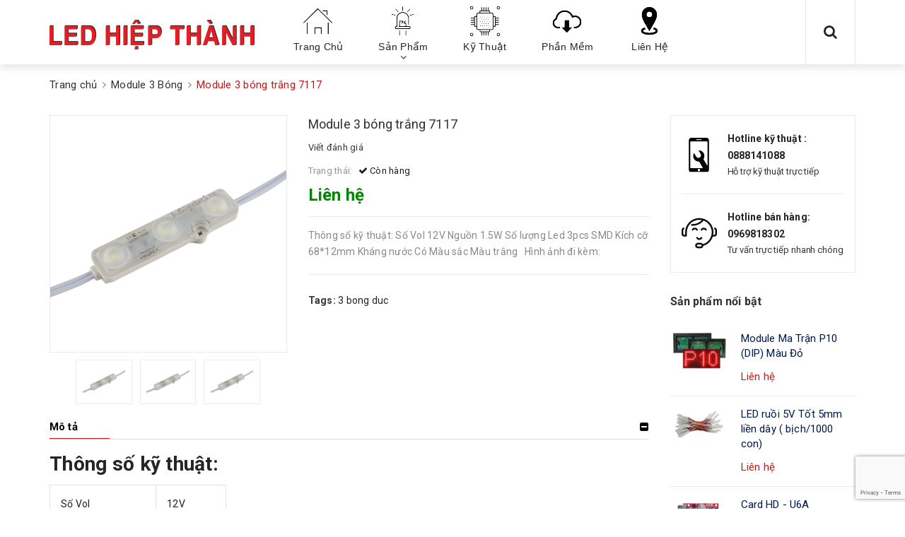

--- FILE ---
content_type: text/html; charset=utf-8
request_url: https://ledhiepthanh.vn/module-3-bong-trang-7117-5730-fhq
body_size: 21305
content:
<!DOCTYPE html>
<html lang="vi">
	<head>
		<meta charset="UTF-8" />
		<meta name="viewport" content="width=device-width, initial-scale=1, maximum-scale=1">			
		<title>
			Module 3 bóng trắng 7117
			
			
			 ledhiepthanh.vn			
		</title>

		<!-- ================= Page description ================== -->
		<meta name="description" content="Thông số kỹ thuật: Số Vol 12V Nguồn 1.5W Số lượng Led 3pcs SMD Kích cỡ 68*12mm Kháng nước Có Màu sắc Màu trắng Hình ảnh đi kèm:">
		<!-- ================= Meta ================== -->
		<meta name="keywords" content="Module 3 bóng trắng 7117, Module 3 Bóng, Module Led Quảng Cáo, 3 bong duc, ledhiepthanh.vn, ledhiepthanh.vn"/>
		<link rel="canonical" href="https://ledhiepthanh.vn/module-3-bong-trang-7117-5730-fhq"/>
		<meta name='revisit-after' content='1 days' />
		<meta name="robots" content="noodp,index,follow" />
		<!-- ================= Favicon ================== -->
		
		<link rel="icon" href="//bizweb.dktcdn.net/100/240/422/themes/673931/assets/favicon.png?1710207422717" type="image/x-icon" />
		
		<!-- Facebook Open Graph meta tags -->
		

	<meta property="og:type" content="product">
	<meta property="og:title" content="Module 3 bóng trắng 7117">
	
		<meta property="og:image" content="http://bizweb.dktcdn.net/thumb/grande/100/240/422/products/3-bong-duc.png?v=1600334075273">
		<meta property="og:image:secure_url" content="https://bizweb.dktcdn.net/thumb/grande/100/240/422/products/3-bong-duc.png?v=1600334075273">
	
	<meta property="og:price:amount" content="0">
	<meta property="og:price:currency" content="VND">

<meta property="og:description" content="Thông số kỹ thuật: Số Vol 12V Nguồn 1.5W Số lượng Led 3pcs SMD Kích cỡ 68*12mm Kháng nước Có Màu sắc Màu trắng Hình ảnh đi kèm:">
<meta property="og:url" content="https://ledhiepthanh.vn/module-3-bong-trang-7117-5730-fhq">
<meta property="og:site_name" content="ledhiepthanh.vn">	

		<!-- Header JS -->	
		<script src="//bizweb.dktcdn.net/100/240/422/themes/673931/assets/jquery-2.2.3.min.js?1710207422717" type="text/javascript"></script> 
		<!-- Bizweb javascript customer -->
		
		<!-- Bizweb javascript -->
		<script src="//bizweb.dktcdn.net/100/240/422/themes/673931/assets/option-selectors.js?1710207422717" type="text/javascript"></script>
		<script src="//bizweb.dktcdn.net/assets/themes_support/api.jquery.js" type="text/javascript"></script> 
		<script src="//bizweb.dktcdn.net/100/240/422/themes/673931/assets/owl.carousel.min.js?1710207422717" type="text/javascript"></script>

		<!-- ================= Fonts ================== -->
		
		
		
		<link href="//fonts.googleapis.com/css?family=Roboto:400,700" rel="stylesheet" type="text/css" media="all" />
		

		<link href="https://fonts.googleapis.com/css?family=Roboto:300,300i,400,400i,500,500i,700,700i&amp;subset=vietnamese" rel="stylesheet">
		<link rel="stylesheet" href="//maxcdn.bootstrapcdn.com/font-awesome/4.5.0/css/font-awesome.min.css">
		<!-- Plugin CSS -->			
		<link href="//bizweb.dktcdn.net/100/240/422/themes/673931/assets/plugin.scss.css?1710207422717" rel="stylesheet" type="text/css" media="all" />
		
		<link href="//bizweb.dktcdn.net/100/240/422/themes/673931/assets/lightbox.css?1710207422717" rel="stylesheet" type="text/css" media="all" />
		
		
		<link href="//bizweb.dktcdn.net/100/240/422/themes/673931/assets/jquery-fancybox-min.css?1710207422717" rel="stylesheet" type="text/css" media="all" />	
		
		<!-- Build Main CSS -->								

		<link href="//bizweb.dktcdn.net/100/240/422/themes/673931/assets/base.scss.css?1710207422717" rel="stylesheet" type="text/css" media="all" />		
		<link href="//bizweb.dktcdn.net/100/240/422/themes/673931/assets/style.scss.css?1710207422717" rel="stylesheet" type="text/css" media="all" />				
		<link href="//bizweb.dktcdn.net/100/240/422/themes/673931/assets/module.scss.css?1710207422717" rel="stylesheet" type="text/css" media="all" />
		<link href="//bizweb.dktcdn.net/100/240/422/themes/673931/assets/responsive.scss.css?1710207422717" rel="stylesheet" type="text/css" media="all" />

		<!-- Theme Main CSS -->
		<link href="//bizweb.dktcdn.net/100/240/422/themes/673931/assets/bootstrap-theme.css?1710207422717" rel="stylesheet" type="text/css" media="all" />


		<script>			
			var template = 'product';			 
		</script>
		<!-- Bizweb conter for header -->
		<script>
	var Bizweb = Bizweb || {};
	Bizweb.store = 'thietbidienquoctoan.mysapo.net';
	Bizweb.id = 240422;
	Bizweb.theme = {"id":673931,"name":"Dualeo Shoes","role":"main"};
	Bizweb.template = 'product';
	if(!Bizweb.fbEventId)  Bizweb.fbEventId = 'xxxxxxxx-xxxx-4xxx-yxxx-xxxxxxxxxxxx'.replace(/[xy]/g, function (c) {
	var r = Math.random() * 16 | 0, v = c == 'x' ? r : (r & 0x3 | 0x8);
				return v.toString(16);
			});		
</script>
<script>
	(function () {
		function asyncLoad() {
			var urls = ["https://productquickview.sapoapps.vn/ScriptTags/productquickview.min.js?store=thietbidienquoctoan.mysapo.net","//promotionpopup.sapoapps.vn/genscript/script.js?store=thietbidienquoctoan.mysapo.net"];
			for (var i = 0; i < urls.length; i++) {
				var s = document.createElement('script');
				s.type = 'text/javascript';
				s.async = true;
				s.src = urls[i];
				var x = document.getElementsByTagName('script')[0];
				x.parentNode.insertBefore(s, x);
			}
		};
		window.attachEvent ? window.attachEvent('onload', asyncLoad) : window.addEventListener('load', asyncLoad, false);
	})();
</script>


<script>
	window.BizwebAnalytics = window.BizwebAnalytics || {};
	window.BizwebAnalytics.meta = window.BizwebAnalytics.meta || {};
	window.BizwebAnalytics.meta.currency = 'VND';
	window.BizwebAnalytics.tracking_url = '/s';

	var meta = {};
	
	meta.product = {"id": 18286406, "vendor": "China", "name": "Module 3 bóng trắng 7117",
	"type": "Module led quảng cáo", "price": 0 };
	
	
	for (var attr in meta) {
	window.BizwebAnalytics.meta[attr] = meta[attr];
	}
</script>

	
		<script src="/dist/js/stats.min.js?v=96f2ff2"></script>
	



<script>
  (function(i,s,o,g,r,a,m){i['GoogleAnalyticsObject']=r;i[r]=i[r]||function(){
  (i[r].q=i[r].q||[]).push(arguments)},i[r].l=1*new Date();a=s.createElement(o),
  m=s.getElementsByTagName(o)[0];a.async=1;a.src=g;m.parentNode.insertBefore(a,m)
  })(window,document,'script','https://www.google-analytics.com/analytics.js','ga');

  ga('create', 'UA-105415175-1', 'auto');
  ga('send', 'pageview');

</script>
<script>

	window.enabled_enhanced_ecommerce = false;

</script>

<script>

	try {
		
				gtag('event', 'view_item', {
					event_category: 'engagement',
					event_label: "Module 3 bóng trắng 7117"
				});
		
	} catch(e) { console.error('UA script error', e);}
	

</script>






<script>
	var eventsListenerScript = document.createElement('script');
	eventsListenerScript.async = true;
	
	eventsListenerScript.src = "/dist/js/store_events_listener.min.js?v=8ee4227";
	
	document.getElementsByTagName('head')[0].appendChild(eventsListenerScript);
</script>





				

		<script>var ProductReviewsAppUtil=ProductReviewsAppUtil || {};</script>
	</head>
	<body>		
		<!-- Main content -->

		<header class="header other-page">
	
	<nav>
		<div class="container">
			<div class="relative d-lg-flex ">
				<div class="header-content clearfix a-center">
					<div class="logo inline-block">
						
						<a href="/" class="logo-wrapper ">					
							<img src="//bizweb.dktcdn.net/100/240/422/themes/673931/assets/logo.png?1710207422717" alt="logo ">					
						</a>
							
					</div>
				</div>

				<div class="hidden-sm hidden-xs flex-grow-1">
	<ul class="nav nav-left">
		
		
		

		
		
		

		
		
		
		<li class="nav-item ">
			<a class="nav-link" href="/">
				<span class="icon" style="background-image:url(//bizweb.dktcdn.net/100/240/422/themes/673931/assets/menu-icon-1.png?1710207422717)"></span>
				<span>Trang Chủ</span>
			</a>
		</li>
			

		
		

		
		
		

		
		
		
		<li class="nav-item ">
			<a href="/collections/all" class="nav-link">
				<span class="icon" style="background-image:url(//bizweb.dktcdn.net/100/240/422/themes/673931/assets/menu-icon-2.png?1710207422717)"></span>
				<span>Sản Phẩm</span> <i class="fa fa-angle-down" data-toggle="dropdown"></i>
			</a>			
						
			<ul class="dropdown-menu">
				
				
				<li class="dropdown-submenu nav-item-lv2">
					<a class="nav-link" href="/module-led-quang-cao">Module LED Quảng Cáo <i class="fa fa-angle-right"></i></a>

					<ul class="dropdown-menu">
												
						<li class="nav-item-lv3">
							<a class="nav-link" href="/module-3-bong">Module 3 Bóng</a>
						</li>						
												
						<li class="nav-item-lv3">
							<a class="nav-link" href="/module-4-bong">Module 4 Bóng</a>
						</li>						
						
					</ul>                      
				</li>
				
				
				
				<li class="dropdown-submenu nav-item-lv2">
					<a class="nav-link" href="/bang-led-ma-tran">Bảng LED Ma Trận <i class="fa fa-angle-right"></i></a>

					<ul class="dropdown-menu">
												
						<li class="nav-item-lv3">
							<a class="nav-link" href="/module-ma-tran-full-color-trong-nha">LED Ma Trận Full Color Trong Nhà</a>
						</li>						
												
						<li class="nav-item-lv3">
							<a class="nav-link" href="/module-ma-tran-full-color-ngoai-troi">LED Ma Trận Full Color Ngoài Trời</a>
						</li>						
												
						<li class="nav-item-lv3">
							<a class="nav-link" href="/module-ma-tran-1-mau-2-mau">LED Ma Trận 1 Màu / 2 Màu</a>
						</li>						
						
					</ul>                      
				</li>
				
				
				
				<li class="nav-item-lv2">
					<a class="nav-link" href="/bo-nguon-led">Nguồn Đèn LED</a>
				</li>
				
				
				
				<li class="nav-item-lv2">
					<a class="nav-link" href="/led-f5-f8-ruoi">LED Đúc F5/F8/Ruồi</a>
				</li>
				
				
				
				<li class="dropdown-submenu nav-item-lv2">
					<a class="nav-link" href="/led-day-mem">LED Dây Mềm <i class="fa fa-angle-right"></i></a>

					<ul class="dropdown-menu">
												
						<li class="nav-item-lv3">
							<a class="nav-link" href="/cuon-don-sac">LED Cuộn Đơn Sắc</a>
						</li>						
												
						<li class="nav-item-lv3">
							<a class="nav-link" href="/cuon-rgb-full-color">LED Cuộn RGB/Full Color</a>
						</li>						
												
						<li class="nav-item-lv3">
							<a class="nav-link" href="/cuon-220">LED Cuộn 220V</a>
						</li>						
						
					</ul>                      
				</li>
				
				
				
				<li class="nav-item-lv2">
					<a class="nav-link" href="/led-thanh-cung">LED Cây</a>
				</li>
				
				
				
				<li class="nav-item-lv2">
					<a class="nav-link" href="/led-bong-roi">LED Bóng Rời 5mm</a>
				</li>
				
				
				
				<li class="dropdown-submenu nav-item-lv2">
					<a class="nav-link" href="/card-dieu-khien">Card Màn Hình LED <i class="fa fa-angle-right"></i></a>

					<ul class="dropdown-menu">
												
						<li class="nav-item-lv3">
							<a class="nav-link" href="/card-don-mau-doi-mau">Card 1 Màu / 2 Màu</a>
						</li>						
												
						<li class="nav-item-lv3">
							<a class="nav-link" href="/card-man-hinh-full-color">Card Màn Hình Full Color</a>
						</li>						
												
						<li class="nav-item-lv3">
							<a class="nav-link" href="/bo-xu-ly-hinh">Bộ Xử Lý Hình</a>
						</li>						
												
						<li class="nav-item-lv3">
							<a class="nav-link" href="/linh-kien-card">Linh Kiện Card</a>
						</li>						
						
					</ul>                      
				</li>
				
				
				
				<li class="dropdown-submenu nav-item-lv2">
					<a class="nav-link" href="/mach-dieu-khien-led">Mạch Điều Khiển LED <i class="fa fa-angle-right"></i></a>

					<ul class="dropdown-menu">
												
						<li class="nav-item-lv3">
							<a class="nav-link" href="/bo-mach-cong-suat-30a">Bo Mạch Công Suất 30A</a>
						</li>						
												
						<li class="nav-item-lv3">
							<a class="nav-link" href="/bo-mach-cong-suot-nho">Bo Mạch Công Suất Nhỏ</a>
						</li>						
												
						<li class="nav-item-lv3">
							<a class="nav-link" href="/linh-kien-bo-mach">Linh Kiện Bo Mạch</a>
						</li>						
												
						<li class="nav-item-lv3">
							<a class="nav-link" href="/dieu-khien-led-full">Điều Khiển LED Full</a>
						</li>						
												
						<li class="nav-item-lv3">
							<a class="nav-link" href="/dieu-khien-led-rgb">Điều Khiển LED RGB</a>
						</li>						
												
						<li class="nav-item-lv3">
							<a class="nav-link" href="/dieu-khien-led-1-mau">Điều Khiển LED Đơn Màu</a>
						</li>						
						
					</ul>                      
				</li>
				
				
				
				<li class="nav-item-lv2">
					<a class="nav-link" href="/den-pha-led">Đèn Pha LED - Các Linh Kiện</a>
				</li>
				
				
				
				<li class="dropdown-submenu nav-item-lv2">
					<a class="nav-link" href="/linh-kien-khac">Linh Kiện Khác <i class="fa fa-angle-right"></i></a>

					<ul class="dropdown-menu">
												
						<li class="nav-item-lv3">
							<a class="nav-link" href="/day-cap-day-dien">Dây Cáp / Dây Điện</a>
						</li>						
												
						<li class="nav-item-lv3">
							<a class="nav-link" href="/kim-mo-han-chi">Kìm / Mỏ Hàn / Chì</a>
						</li>						
												
						<li class="nav-item-lv3">
							<a class="nav-link" href="/kep-noi-dau-noi">Kẹp Nối / Đầu Nối</a>
						</li>						
												
						<li class="nav-item-lv3">
							<a class="nav-link" href="/linh-kien-vv">Linh Kiện Khác vv...</a>
						</li>						
						
					</ul>                      
				</li>
				
				

			</ul>
			
		</li>
			

		
		

		
		
		

		
		
		
		<li class="nav-item ">
			<a class="nav-link" href="/tham-khao-ky-thuat">
				<span class="icon" style="background-image:url(//bizweb.dktcdn.net/100/240/422/themes/673931/assets/menu-icon-3.png?1710207422717)"></span>
				<span>Kỹ Thuật</span>
			</a>
		</li>
			

		
		

		
		
		

		
		
		
		<li class="nav-item ">
			<a class="nav-link" href="/download">
				<span class="icon" style="background-image:url(//bizweb.dktcdn.net/100/240/422/themes/673931/assets/menu-icon-4.png?1710207422717)"></span>
				<span>Phần Mềm</span>
			</a>
		</li>
			

		
		

		
		
		

		
		
		
		<li class="nav-item ">
			<a class="nav-link" href="/lien-he">
				<span class="icon" style="background-image:url(//bizweb.dktcdn.net/100/240/422/themes/673931/assets/menu-icon-5.png?1710207422717)"></span>
				<span>Liên Hệ</span>
			</a>
		</li>
			

		



		
	</ul>	

	<div class="menu-search f-right">	
		<div class="icon-search">
			<i class="fa fa-search"></i>
		</div>
		<div class="header_search search_form">
			<form class="input-group search-bar search_form" action="/search" method="get" role="search">		
				<input type="search" name="query" value="" placeholder="Tìm sản phẩm" class="input-group-field st-default-search-input search-text auto-search" autocomplete="off">
				<span class="input-group-btn">
					<button class="btn btn-primary icon-fallback-text">
						<i class="fa fa-search"></i>
					</button>
				</span>
			</form>
			<div id='search_suggestion'>
						<div id='search_top'>
							<div id="product_results"></div>
							<div id="article_results"></div>
						</div>
						<div id='search_bottom'>
							<a class='show_more' href='#'>Hiển thị tất cả kết quả cho "<span></span>"</a>
						</div>
					</div>
					<script>
						$(document).ready(function ($) {
							var settings = {
								searchArticle: "0",
								articleLimit: 5,
								productLimit: 5,
								showDescription: "0"
							};
							var suggestionWrap = document.getElementById('search_suggestion');
							var searchTop = document.getElementById('search_top');
							var productResults = document.getElementById('product_results');
							var articleResults = document.getElementById('article_results');
							var searchBottom = document.getElementById('search_bottom');
							var isArray = function(a) {
								return Object.prototype.toString.call(a) === "[object Array]";
							}
							var createEle = function(desc) {
								if (!isArray(desc)) {
									return createEle.call(this, Array.prototype.slice.call(arguments));
								}
								var tag = desc[0];
								var attributes = desc[1];
								var el = document.createElement(tag);
								var start = 1;
								if (typeof attributes === "object" && attributes !== null && !isArray(attributes)) {
									for (var attr in attributes) {
										el[attr] = attributes[attr];
									}
									start = 2;
								}
								for (var i = start; i < desc.length; i++) {
									if (isArray(desc[i])) {
										el.appendChild(createEle(desc[i]));
									}
									else {
										el.appendChild(document.createTextNode(desc[i]));
									}
								}
								return el;
							}
							var loadResult = function(data, type) {
								if(type==='product')
								{
									productResults.innerHTML = '';
								}
								if(type==='article')
								{
									articleResults.innerHTML = '';
								}
								var articleLimit = parseInt(settings.articleLimit);
								var productLimit = parseInt(settings.productLimit);
								var showDescription = settings.showDescription;
								if(data.indexOf('<iframe') > -1) {
									data = data.substr(0, (data.indexOf('<iframe') - 1))
								}
								var dataJson = JSON.parse(data);
								if(dataJson.results !== undefined)
								{
									var resultList = [];
									searchTop.style.display = 'block';
									if(type === 'product') {
										productResults.innerHTML = ''
										productLimit = Math.min(dataJson.results.length, productLimit);
										for(var i = 0; i < productLimit; i++) {
											resultList[i] = dataJson.results[i];
										}
									}
									else {
										articleResults.innerHTML = '';
										articleLimit = Math.min(dataJson.results.length, articleLimit);
										for(var i = 0; i < articleLimit; i++) {
											resultList[i] = dataJson.results[i];
										}
									}
									var searchTitle = 'Sản phẩm gợi ý'
									if(type === 'article') {
										searchTitle = 'Bài viết';
									}
									var searchHeading = createEle(['h3', searchTitle]);
									var searchList = document.createElement('ul');
									for(var index = 0; index < resultList.length; index++) {
										var item = resultList[index];
										var priceDiv = '';
										var descriptionDiv = '';
										if(type == 'product') {
											if(item.price_contact) {
												priceDiv = ['div', {className: 'item_price'},
															['ins', item.price_contact]
														   ];
											}
											else {
												if(item.price_from) {
													priceDiv = ['div', {className: 'item_price'},
																['span', 'Từ '],
																['ins', item.price_from]
															   ];
												}
												else {
													priceDiv = ['div', {className: 'item_price'},
																['ins', parseFloat(item.price)  ? item.price : 'Liên hệ']
															   ];
												}
											}
											if(item.compare_at_price !== undefined) {
												priceDiv.push(['del', item.compare_at_price]);
											}
										}
										if(showDescription == '1') {
											descriptionDiv = ['div', {className: 'item_description'}, item.description]
										}
										var searchItem = createEle(
											['li',
											 ['a', {href: item.url, title: item.title},
											  ['div', {className: 'item_image'},
											   ['img', {src: item.thumbnail, alt: item.title}]
											  ],
											  ['div', {className: 'item_detail'},
											   ['div', {className: 'item_title'},
												['h4', item.title]
											   ],
											   priceDiv, descriptionDiv
											  ]
											 ]
											]
										)
										searchList.appendChild(searchItem);
									}
									if(type === 'product') {
										productResults.innerHTML = '';
										productResults.appendChild(searchHeading);
										productResults.appendChild(searchList);
									}
									else {
										articleResults.innerHTML = '';
										articleResults.appendChild(searchHeading);
										articleResults.appendChild(searchList);
									}
								}
								else
								{
									if(type !== 'product' && false)
									{
										searchTop.style.display = 'none'
									}
								}
							}
							var loadAjax = function(q) {
								if(settings.searchArticle === '1') {
									loadArticle(q);
								}
								loadProduct(q);
							}
							var loadProduct = function(q) {
								var xhttp = new XMLHttpRequest();
								xhttp.onreadystatechange = function() {
									if(this.readyState == 4 && this.status == 200) {
										loadResult(this.responseText, 'product')
									}
								}
								xhttp.open('GET', '/search?type=product&q=' + q + '&view=json', true);
								xhttp.send();
							}
							var loadArticle = function(q) {
								var xhttp = new XMLHttpRequest();
								xhttp.onreadystatechange = function() {
									if(this.readyState == 4 && this.status == 200) {
										loadResult(this.responseText, 'article')
									}
								}
								xhttp.open('GET', '/search?type=article&q=' + q + '&view=json', true);
								xhttp.send();
							}
							var searchForm = document.querySelectorAll('.header_search form[action="/search"]');
							var getPos = function(el) {
								for (var lx=0, ly=0; el != null; lx += el.offsetLeft, ly += el.offsetTop, el = el.offsetParent);
								return {x: lx,y: ly};
							}
							var initSuggestion = function(el) {

								var parentTop = el.offsetParent.offsetTop;
								var position = getPos(el);
								var searchInputHeight = el.offsetHeight;
								var searchInputWidth = el.offsetWidth;
								var searchInputX = position.x;
								var searchInputY = position.y;
								var suggestionPositionX = searchInputX;
								var suggestionPositionY = searchInputY + searchInputHeight;
								suggestionWrap.style.left = '0px';
								suggestionWrap.style.top = 52 + 'px';
								suggestionWrap.style.width = searchInputWidth + 'px';
							}
							window.__q__ = '';
							var loadAjax2 = function (q) {
								if(settings.searchArticle === '1') {
								}
								window.__q__ = q;
								return $.ajax({
									url: '/search?type=product&q=' + q + '&view=json',
									type:'GET'
								}).promise();
							};
							if(searchForm.length > 0) {
								for(var i = 0; i < searchForm.length; i++) {
									var form = searchForm[i];
									
									var searchInput = form.querySelector('input');
									
									var keyup = Rx.Observable.fromEvent(searchInput, 'keyup')
									.map(function (e) {
										var __q = e.target.value;
										initSuggestion(e.target);
										if(__q === '' || __q === null) {
											suggestionWrap.style.display = 'none';
										}
										else{
											suggestionWrap.style.display = 'block';
											var showMore = searchBottom.getElementsByClassName('show_more')[0];
											showMore.setAttribute('href', '/search?q=' + __q);
											showMore.querySelector('span').innerHTML = __q;
										}
										return e.target.value;
									})
									.filter(function (text) {
										return text.length > 0;
									})
									.debounce(300  )
									.distinctUntilChanged();
									var searcher = keyup.flatMapLatest(loadAjax2);
									searcher.subscribe(
										function (data) {
											loadResult(data, 'product');
											if(settings.searchArticle === '1') {
												loadArticle(window.__q__);
											}
										},
										function (error) {

										});
								}
							}
							window.addEventListener('click', function() {
								suggestionWrap.style.display = 'none';
							});
						});

					</script>

		</div>
	</div>	
</div>
				<div class="hidden-lg hidden-md menu-offcanvas">
	<div class="head-menu clearfix">
		<ul class="list-inline">
			
			<li>
				<a href="/account/login"><i class="fa fa-user"></i> Đăng nhập</a>

			</li>
			<li><span>hoặc</span></li>
			<li><a href="/account/register">Đăng ký</a>						
			</li>
			

			<li class="li-search">
				<div class="header_search search_form">
	<form class="input-group search-bar search_form" action="/search" method="get" role="search">		
		<input type="search" name="query" value="" placeholder="Tìm sản phẩm" class="input-group-field st-default-search-input search-text" autocomplete="off">
		<span class="input-group-btn">
			<button class="btn btn-primary icon-fallback-text">
				<i class="fa fa-search"></i>
			</button>
		</span>
	</form>
</div>						

			</li>
		</ul>
		<div class="menuclose"><i class="fa fa-close"></i></div>
	</div>
	<ul id="nav-mobile" class="nav hidden-md hidden-lg">
		<li class="h3">
			MENU
		</li>
		
		
		
		
		
		
		
		
		
		
		<li class="nav-item ">
			<a class="nav-link" href="/">
				<span class="icon" style="background-image:url(//bizweb.dktcdn.net/100/240/422/themes/673931/assets/menu-icon-1.png?1710207422717)"></span>
				<span>Trang Chủ</span>
			</a>
		</li>		
		
		
		
		
		
		
		
		
		
		
		<li class="nav-item ">
			<a href="/collections/all" class="nav-link">
				<span class="icon" style="background-image:url(//bizweb.dktcdn.net/100/240/422/themes/673931/assets/menu-icon-2.png?1710207422717)"></span>
				<span>Sản Phẩm</span> <i class="fa faa fa-angle-right"></i>
			</a>

			<ul class="dropdown-menu">
				
				
				<li class="dropdown-submenu nav-item-lv2">
					<a class="nav-link" href="/module-led-quang-cao">Module LED Quảng Cáo <i class="fa faa fa-angle-right"></i></a>

					<ul class="dropdown-menu">
												
						<li class="nav-item-lv3">
							<a class="nav-link" href="/module-3-bong">Module 3 Bóng</a>
						</li>						
												
						<li class="nav-item-lv3">
							<a class="nav-link" href="/module-4-bong">Module 4 Bóng</a>
						</li>						
						
					</ul>                      
				</li>
				
				
				
				<li class="dropdown-submenu nav-item-lv2">
					<a class="nav-link" href="/bang-led-ma-tran">Bảng LED Ma Trận <i class="fa faa fa-angle-right"></i></a>

					<ul class="dropdown-menu">
												
						<li class="nav-item-lv3">
							<a class="nav-link" href="/module-ma-tran-full-color-trong-nha">LED Ma Trận Full Color Trong Nhà</a>
						</li>						
												
						<li class="nav-item-lv3">
							<a class="nav-link" href="/module-ma-tran-full-color-ngoai-troi">LED Ma Trận Full Color Ngoài Trời</a>
						</li>						
												
						<li class="nav-item-lv3">
							<a class="nav-link" href="/module-ma-tran-1-mau-2-mau">LED Ma Trận 1 Màu / 2 Màu</a>
						</li>						
						
					</ul>                      
				</li>
				
				
				
				<li class="nav-item-lv2">
					<a class="nav-link" href="/bo-nguon-led">Nguồn Đèn LED</a>
				</li>
				
				
				
				<li class="nav-item-lv2">
					<a class="nav-link" href="/led-f5-f8-ruoi">LED Đúc F5/F8/Ruồi</a>
				</li>
				
				
				
				<li class="dropdown-submenu nav-item-lv2">
					<a class="nav-link" href="/led-day-mem">LED Dây Mềm <i class="fa faa fa-angle-right"></i></a>

					<ul class="dropdown-menu">
												
						<li class="nav-item-lv3">
							<a class="nav-link" href="/cuon-don-sac">LED Cuộn Đơn Sắc</a>
						</li>						
												
						<li class="nav-item-lv3">
							<a class="nav-link" href="/cuon-rgb-full-color">LED Cuộn RGB/Full Color</a>
						</li>						
												
						<li class="nav-item-lv3">
							<a class="nav-link" href="/cuon-220">LED Cuộn 220V</a>
						</li>						
						
					</ul>                      
				</li>
				
				
				
				<li class="nav-item-lv2">
					<a class="nav-link" href="/led-thanh-cung">LED Cây</a>
				</li>
				
				
				
				<li class="nav-item-lv2">
					<a class="nav-link" href="/led-bong-roi">LED Bóng Rời 5mm</a>
				</li>
				
				
				
				<li class="dropdown-submenu nav-item-lv2">
					<a class="nav-link" href="/card-dieu-khien">Card Màn Hình LED <i class="fa faa fa-angle-right"></i></a>

					<ul class="dropdown-menu">
												
						<li class="nav-item-lv3">
							<a class="nav-link" href="/card-don-mau-doi-mau">Card 1 Màu / 2 Màu</a>
						</li>						
												
						<li class="nav-item-lv3">
							<a class="nav-link" href="/card-man-hinh-full-color">Card Màn Hình Full Color</a>
						</li>						
												
						<li class="nav-item-lv3">
							<a class="nav-link" href="/bo-xu-ly-hinh">Bộ Xử Lý Hình</a>
						</li>						
												
						<li class="nav-item-lv3">
							<a class="nav-link" href="/linh-kien-card">Linh Kiện Card</a>
						</li>						
						
					</ul>                      
				</li>
				
				
				
				<li class="dropdown-submenu nav-item-lv2">
					<a class="nav-link" href="/mach-dieu-khien-led">Mạch Điều Khiển LED <i class="fa faa fa-angle-right"></i></a>

					<ul class="dropdown-menu">
												
						<li class="nav-item-lv3">
							<a class="nav-link" href="/bo-mach-cong-suat-30a">Bo Mạch Công Suất 30A</a>
						</li>						
												
						<li class="nav-item-lv3">
							<a class="nav-link" href="/bo-mach-cong-suot-nho">Bo Mạch Công Suất Nhỏ</a>
						</li>						
												
						<li class="nav-item-lv3">
							<a class="nav-link" href="/linh-kien-bo-mach">Linh Kiện Bo Mạch</a>
						</li>						
												
						<li class="nav-item-lv3">
							<a class="nav-link" href="/dieu-khien-led-full">Điều Khiển LED Full</a>
						</li>						
												
						<li class="nav-item-lv3">
							<a class="nav-link" href="/dieu-khien-led-rgb">Điều Khiển LED RGB</a>
						</li>						
												
						<li class="nav-item-lv3">
							<a class="nav-link" href="/dieu-khien-led-1-mau">Điều Khiển LED Đơn Màu</a>
						</li>						
						
					</ul>                      
				</li>
				
				
				
				<li class="nav-item-lv2">
					<a class="nav-link" href="/den-pha-led">Đèn Pha LED - Các Linh Kiện</a>
				</li>
				
				
				
				<li class="dropdown-submenu nav-item-lv2">
					<a class="nav-link" href="/linh-kien-khac">Linh Kiện Khác <i class="fa faa fa-angle-right"></i></a>

					<ul class="dropdown-menu">
												
						<li class="nav-item-lv3">
							<a class="nav-link" href="/day-cap-day-dien">Dây Cáp / Dây Điện</a>
						</li>						
												
						<li class="nav-item-lv3">
							<a class="nav-link" href="/kim-mo-han-chi">Kìm / Mỏ Hàn / Chì</a>
						</li>						
												
						<li class="nav-item-lv3">
							<a class="nav-link" href="/kep-noi-dau-noi">Kẹp Nối / Đầu Nối</a>
						</li>						
												
						<li class="nav-item-lv3">
							<a class="nav-link" href="/linh-kien-vv">Linh Kiện Khác vv...</a>
						</li>						
						
					</ul>                      
				</li>
				
				
			</ul>
		</li>
		
		
		
		
		
		
		
		
		
		
		<li class="nav-item ">
			<a class="nav-link" href="/tham-khao-ky-thuat">
				<span class="icon" style="background-image:url(//bizweb.dktcdn.net/100/240/422/themes/673931/assets/menu-icon-3.png?1710207422717)"></span>
				<span>Kỹ Thuật</span>
			</a>
		</li>		
		
		
		
		
		
		
		
		
		
		
		<li class="nav-item ">
			<a class="nav-link" href="/download">
				<span class="icon" style="background-image:url(//bizweb.dktcdn.net/100/240/422/themes/673931/assets/menu-icon-4.png?1710207422717)"></span>
				<span>Phần Mềm</span>
			</a>
		</li>		
		
		
		
		
		
		
		
		
		
		
		<li class="nav-item ">
			<a class="nav-link" href="/lien-he">
				<span class="icon" style="background-image:url(//bizweb.dktcdn.net/100/240/422/themes/673931/assets/menu-icon-5.png?1710207422717)"></span>
				<span>Liên Hệ</span>
			</a>
		</li>		
		
		
		
		
		
	</ul>
</div>

				<div class="menu-bar hidden-md hidden-lg">
					<img src="//bizweb.dktcdn.net/100/240/422/themes/673931/assets/menu-bar.png?1710207422717" alt="menu bar" />
				</div>
				
			</div>
		</div>
	</nav>
	
</header>		
		






<section class="bread_crumb py-4 mb-4">
	<div class="container">
		<div class="row">
			<div class="col-xs-12">
				<ul class="breadcrumb" itemscope itemtype="http://data-vocabulary.org/Breadcrumb">	

					<li class="home">
						<a itemprop="url" href="/" ><span itemprop="title">Trang chủ</span></a>						
						<span> <i class="fa fa-angle-right"></i> </span>
					</li>
					
					
					<li>
						<a itemprop="url" href="/module-3-bong"><span itemprop="title">Module 3 Bóng</span></a>						
						<span> <i class="fa fa-angle-right"></i> </span>
					</li>
					
					<li><strong><span itemprop="title">Module 3 bóng trắng 7117</span></strong><li>
					
				</ul>
			</div>
		</div>
	</div>
</section>




<section class="product " itemscope itemtype="http://schema.org/Product">
	<meta itemprop="name" content="Module 3 bóng trắng 7117">
	<meta itemprop="url" content="//ledhiepthanh.vn/module-3-bong-trang-7117-5730-fhq">
	<meta itemprop="image" content="http://bizweb.dktcdn.net/thumb/grande/100/240/422/products/3-bong-duc.png?v=1600334075273">
	
	<meta itemprop="model" content="">
	
	<div itemprop="offers" itemscope itemtype="http://schema.org/Offer">
		<meta itemprop="price" content="0₫">
		
		<meta itemprop="priceCurrency" content="VND">
	</div>
	<meta itemprop="description" content="Thông số kỹ thuật:



	Số Vol
	12V


	Nguồn
	1.5W


	Số lượng Led
	3pcs SMD


	Kích cỡ
	68*12mm


	<td...">
	
	<div itemprop="brand" itemscope itemtype="http://schema.org/Organization">
		<span class="hidden" itemprop="name">China</span>
	</div>
	
	<div class="container">
		<div class="row">

			<div class="col-lg-9 ">
				<div class="details-product">
					<div class="row">
						<div class="col-xs-12 col-sm-12 col-md-5">
							<div class="large-image">


								

								<a href="//bizweb.dktcdn.net/thumb/1024x1024/100/240/422/products/3-bong-duc.png?v=1600334075273" data-rel="prettyPhoto[product-gallery]">
									<img id="zoom_01" src="//bizweb.dktcdn.net/thumb/1024x1024/100/240/422/products/3-bong-duc.png?v=1600334075273" alt="Module 3 bóng trắng 7117">
								</a>
								<div class="hidden">
									

									


									<div class="item">
										<a href="https://bizweb.dktcdn.net/100/240/422/products/3-bong-duc.png?v=1600334075273" data-image="https://bizweb.dktcdn.net/100/240/422/products/3-bong-duc.png?v=1600334075273" data-zoom-image="https://bizweb.dktcdn.net/100/240/422/products/3-bong-duc.png?v=1600334075273" data-rel="prettyPhoto[product-gallery]">
										</a>
									</div>
									
								</div>

								
								
								
								

								

							</div>

							
							
							
							

							
							<div id="gallery_01" class="owl-carousel owl-theme thumbnail-product check3" data-lg-items="3" data-md-items="3" data-sm-items="5" data-xs-items="4" data-xss-items="3" data-nav="true" data-margin="10">
								
								
								<div class="item">
									<a href="javascript:void(0);" data-image="https://bizweb.dktcdn.net/100/240/422/products/3-bong-duc.png?v=1600334075273" data-zoom-image="//bizweb.dktcdn.net/thumb/1024x1024/100/240/422/products/3-bong-duc.png?v=1600334075273"><img  src="//bizweb.dktcdn.net/thumb/small/100/240/422/products/3-bong-duc.png?v=1600334075273" alt="Module 3 bóng trắng 7117"></a>
								</div>
								
							</div>
							

						</div>
						<div class="col-xs-12 col-sm-12 col-md-7 details-pro">
							<h1 class="title-head">Module 3 bóng trắng 7117</h1>
							<div class="reviews clearfix">
								<div class="f-left margin-right-10">
									<div class="bizweb-product-reviews-badge" data-id="18286406"></div>
								</div>
								<div class="f-left iddanhgia" onclick="scrollToxx();">
									<span>Viết đánh giá</span>
								</div>
							</div>
							
							<div class="status clearfix">
								Trạng thái: <span class="inventory">
								
								<i class="fa fa-check"></i> Còn hàng
								
								</span>
							</div>
							

							<div class="price-box clearfix">
								
								<div class="special-price"><span class="price product-price">Liên hệ </span> </div> <!-- Hết hàng -->
								
							</div>

												
							<div class="product-summary product_description margin-bottom-15">
								<div class="rte description">
									
									Thông số kỹ thuật:



	Số Vol
	12V


	Nguồn
	1.5W


	Số lượng Led
	3pcs SMD


	Kích cỡ
	68*12mm


	Kháng nước
	Có


	Màu sắc
	Màu trắng


&nbsp;
Hình ảnh đi kèm:
&nbsp;
&nbsp;

									
								</div>
							</div>
							

							<div class="form-product ">
								
								<form enctype="multipart/form-data" id="add-to-cart-form" action="/cart/add" method="post" class="form-inline margin-bottom-10 dqdt-form">


									
									<div class="box-variant clearfix ">

										
										<input type="hidden" name="variantId" value="33532289" />
										

									</div>
									
								</form>

								
								<div class="tag-product mb-4">
									<label class="inline">Tags: </label>
									
									<a href="/search?q=tags:(3 bong duc)">3 bong duc</a>			
									
								</div>
								
								

								
								<div class="hidden-lg hidden-md hidden-sm">
									<div class="mb_scroll_btn d-flex text-center">
										<a href="tel:0969818302" class="mb_scroll_hotline">
											<i class="fa fa-phone"></i>
											Gọi ngay
										</a>
										
										
										<a href="javascript:;" class="mb_scroll_buynow flex-grow-1 dualeo-buybutton">Liên hệ</a>
										
										
									</div>
								</div>

								<script>

								</script>
								
							</div>

						</div>
					</div>
					<div class="row">
						
						<div class="col-xs-12 col-lg-12 margin-top-15 margin-bottom-10">


							<div class="panel-group panel-group-details-product" id="accordion" role="tablist" aria-multiselectable="true">

								
								<div class="panel panel-default">
									<div class="panel-heading" role="tab" id="headingOne">
										<h4 class="panel-title">
											<a role="button" data-toggle="collapse" data-parent="#accordion" href="#collapseOne" aria-expanded="true" aria-controls="collapseOne">
												Mô tả
											</a>
										</h4>
									</div>
									<div id="collapseOne" class="panel-collapse collapse in" role="tabpanel" aria-labelledby="headingOne">
										<div class="panel-body">
											<div class="rte">
												<h2><strong>Thông số kỹ thuật:</strong></h2>
<table border="1" cellpadding="1" cellspacing="1" summary="Thông số kỹ thuật">
<tbody>
<tr>
	<td width="150">Số Vol</td>
	<td>12V</td>
</tr>
<tr>
	<td width="150">Nguồn</td>
	<td>1.5W</td>
</tr>
<tr>
	<td width="150">Số lượng Led</td>
	<td>3pcs SMD</td>
</tr>
<tr>
	<td width="150">Kích cỡ</td>
	<td>68*12mm</td>
</tr>
<tr>
	<td width="150">Kháng nước</td>
	<td>Có</td>
</tr>
<tr>
	<td width="150">Màu sắc</td>
	<td>Màu trắng</td>
</tr>
</tbody></table>
<p>&nbsp;</p>
<h2><strong>Hình ảnh đi kèm:</strong></h2>
<p>&nbsp;</p>
<p>&nbsp;</p>
<p><img data-thumb="original" original-height="1080" original-width="1920" src="https://bizweb.dktcdn.net/100/194/295/files/100310009-1-a74fdeb6-dcc4-451f-951a-0de2a37e3bba.jpg?v=1587971460379" /></p>
											</div>
										</div>
									</div>
								</div>
								
								
								<div class="panel panel-default">
									<div class="panel-heading" role="tab" id="headingTwo">
										<h4 class="panel-title">
											<a class="collapsed" role="button" data-toggle="collapse" data-parent="#accordion" href="#collapseTwo" aria-expanded="false" aria-controls="collapseTwo">
												Thông tin
											</a>
										</h4>
									</div>
									<div id="collapseTwo" class="panel-collapse collapse" role="tabpanel" aria-labelledby="headingTwo">
										<div class="panel-body">
											Các nội dung Hướng dẫn mua hàng viết ở đây
										</div>
									</div>
								</div>
								
								
								<div class="panel panel-default">
									<div class="panel-heading" role="tab" id="headingThree">
										<h4 class="panel-title">
											<a class="collapsed" role="button" data-toggle="collapse" data-parent="#accordion" href="#collapseThree" aria-expanded="false" aria-controls="collapseThree">
												Đánh giá - Bình luận
											</a>
										</h4>
									</div>
									<div id="collapseThree" class="panel-collapse collapse" role="tabpanel" aria-labelledby="headingThree">
										<div class="panel-body">
											<div id="bizweb-product-reviews" class="bizweb-product-reviews" data-id="18286406">
    
</div>

											<div class="module-header">
												<h2 class="title-head module-title">
													<a href="javascript:;">
														<span>Bình luận facebook</span>
													</a>
												</h2>
											</div>
											<div class="module-content fw">
												<div class="fb-comments" data-href="ledhiepthanh.vn/module-3-bong-trang-7117-5730-fhq" data-numposts="10"></div>
											</div>


										</div>
									</div>
								</div>
								
							</div>
						</div>
						
					</div>

					



				</div>
			</div>
			
			<aside class="dqdt-sidebar sidebar right left-content col-lg-3 ">
				


	
<div class="aside-item aside-product aside-policy-2 magin-bottom-30">
	
	
	
	
	
	
	
	
	
	
	
	
	
	
	
	
	
	
	
	
	
	<div class="item-policy d-flex align-items-center">
		<a href="#">
			<img src="//bizweb.dktcdn.net/thumb/medium/100/240/422/themes/673931/assets/aside_policy_3.png?1710207422717"  alt="ledhiepthanh.vn" >
		</a>
		<div class="info a-left">
			<h3>Hotline kỹ thuật : <a href="callto:0888141088"> 0888141088</a></h3>
			<p>Hỗ trợ kỹ thuật trực tiếp</p>
		</div>
	</div>	
	
	
	
	
	
	
	
	
	<div class="item-policy d-flex align-items-center">
		<a href="#">
			<img src="//bizweb.dktcdn.net/thumb/medium/100/240/422/themes/673931/assets/aside_policy_4.png?1710207422717"  alt="ledhiepthanh.vn" >
		</a>
		<div class="info a-left">
			<h3>Hotline bán hàng: <a href="callto:0969818302"> 0969818302</a></h3>
			<p>Tư vấn trực tiếp nhanh chóng</p>
		</div>
	</div>	
	
	
</div>


	


<div class="aside-item aside-mini-list-product">
	<div >
		<div class="aside-title margin-top-5">
			<h2 class="title-head">
				<a href="/san-pham-noi-bat" title="Sản phẩm nổi bật">Sản phẩm nổi bật</a>
			</h2>
		</div>
		<div class="aside-content related-product">
			<div class="product-mini-lists">											
				<div class="products">					
					 					
					<div class="row row-noGutter">						
						<div class="col-sm-12">
							



















<div class="product-mini-item clearfix  ">
	<div class="product-img relative">
		<a href="/module-ma-tran-p10-dip-mau-do">


			

			
			
			<img src="//bizweb.dktcdn.net/thumb/small/100/240/422/products/p10-do-dip.png?v=1600338142003" alt="Module Ma Trận P10 (DIP) Màu Đỏ">
			
		</a>

	</div>

	<div class="product-info">

		<h3><a href="/module-ma-tran-p10-dip-mau-do" title="Module Ma Trận P10 (DIP) Màu Đỏ" class="product-name">Module Ma Trận P10 (DIP) Màu Đỏ</a></h3>

		<div class="price-box">
			

			
								  <span class="special-price">
			<span class="price product-price">Liên hệ </span>
			</span> <!-- Hết hàng -->
		
		

	</div>

</div>
</div>																
						</div>
					</div>
					 					
					<div class="row row-noGutter">						
						<div class="col-sm-12">
							



















<div class="product-mini-item clearfix  ">
	<div class="product-img relative">
		<a href="/led-ruoi-trang-do-xanh-la-xanh-duong-vang">


			

			
			
			<img src="//bizweb.dktcdn.net/thumb/small/100/240/422/products/mdo.png?v=1600478872597" alt="LED ruồi 5V Tốt 5mm liền dây ( bịch/1000 con)">
			
		</a>

	</div>

	<div class="product-info">

		<h3><a href="/led-ruoi-trang-do-xanh-la-xanh-duong-vang" title="LED ruồi 5V Tốt 5mm liền dây ( bịch/1000 con)" class="product-name">LED ruồi 5V Tốt 5mm liền dây ( bịch/1000 con)</a></h3>

		<div class="price-box">
			

			
								  <span class="special-price">
			<span class="price product-price">Liên hệ </span>
			</span> <!-- Hết hàng -->
		
		

	</div>

</div>
</div>																
						</div>
					</div>
					 					
					<div class="row row-noGutter">						
						<div class="col-sm-12">
							



















<div class="product-mini-item clearfix  ">
	<div class="product-img relative">
		<a href="/card-hd-u6a">


			

			
			
			<img src="//bizweb.dktcdn.net/thumb/small/100/240/422/products/hdu6a.png?v=1600479873923" alt="Card HD - U6A">
			
		</a>

	</div>

	<div class="product-info">

		<h3><a href="/card-hd-u6a" title="Card HD - U6A" class="product-name">Card HD - U6A</a></h3>

		<div class="price-box">
			

			
								  <span class="special-price">
			<span class="price product-price">Liên hệ </span>
			</span> <!-- Hết hàng -->
		
		

	</div>

</div>
</div>																
						</div>
					</div>
					 					
					<div class="row row-noGutter">						
						<div class="col-sm-12">
							



















<div class="product-mini-item clearfix  ">
	<div class="product-img relative">
		<a href="/module-1-bong-trang-4931-js-15-len-thap">


			

			
			
			<img src="//bizweb.dktcdn.net/thumb/small/100/240/422/products/1-bong-thap.jpg?v=1600335456657" alt="Module 1 bóng trắng 4931 JS-15 len thấp">
			
		</a>

	</div>

	<div class="product-info">

		<h3><a href="/module-1-bong-trang-4931-js-15-len-thap" title="Module 1 bóng trắng 4931 JS-15 len thấp" class="product-name">Module 1 bóng trắng 4931 JS-15 len thấp</a></h3>

		<div class="price-box">
			

			
								  <span class="special-price">
			<span class="price product-price">Liên hệ </span>
			</span> <!-- Hết hàng -->
		
		

	</div>

</div>
</div>																
						</div>
					</div>
						
					
				</div><!-- /.products -->
				
			</div>
		</div>
	</div>
</div>
			
			</aside>
			<div id="open-filters" class="open-filters hidden-lg">
				<i class="fa fa-align-right"></i>
				<span>Lọc</span>
			</div>
			

		</div>
	</div>

	
	
	
	
	<div class="section related-product my-4">					
		<div class="container">
			<div class="section-title a-center">
				<h2>Sản phẩm liên quan</h2>
			</div>
			<div class="section-content">
				<div class="products  owl-carousel owl-theme products-view-grid" data-lg-items="4" data-md-items="3" data-sm-items="3" data-xs-items="2" data-xss-items="2" data-margin="30">
					
					
					





 










<div class="product-box">															
	<div class="product-thumbnail flexbox-grid">	

		<a href="/module-3-bong-han-quoc-nc-led" title="Module 3 bóng Hàn Quốc NC LED">
			<img src="//bizweb.dktcdn.net/100/240/422/themes/673931/assets/rolling.svg?1710207422717"  data-lazyload="//bizweb.dktcdn.net/thumb/medium/100/240/422/products/3-b-han-quoc.gif?v=1600333574867" alt="Module 3 bóng Hàn Quốc NC LED">
		</a>	

		
		<div class="product-action hidden-md hidden-sm hidden-xs clearfix">
			<form action="/cart/add" method="post" class="variants form-nut-grid margin-bottom-0" data-id="product-actions-18305960" enctype="multipart/form-data">
			
			<a href="/module-3-bong-han-quoc-nc-led" data-handle="module-3-bong-han-quoc-nc-led" class="btn-gray btn_view btn right-to quick-view">
				<i class="fa fa-eye"></i></a>
			
			</form>
		</div>
		
	</div>
	<div class="product-info a-center">
		<h3 class="product-name"><a href="/module-3-bong-han-quoc-nc-led" title="Module 3 bóng Hàn Quốc NC LED">Module 3 bóng Hàn Quốc NC LED</a></h3>
		
		<div class="price-box clearfix">
			<div class="special-price clearfix">
				<span class="price product-price">Liên hệ</span>
			</div>
		</div>
		
		<div class="cbut">
			<form action="/cart/add" method="post" class="variants form-nut-grid margin-bottom-0" data-id="product-actions-18305960" enctype="multipart/form-data">
				<div>
					
					<button class="btn-cart btn btn-primary  left-to" title="Chọn sản phẩm"  type="button" onclick="window.location.href='/module-3-bong-han-quoc-nc-led'" >
						<i class="fa fa-gear"></i> Tùy chọn
					</button>
					
				</div>
			</form>
		</div>
	</div>
</div>
					
					
					
					
					
					





 










<div class="product-box">															
	<div class="product-thumbnail flexbox-grid">	

		<a href="/module-3-bong-duc-2835-super-1360" title="Module 3 bóng đúc 2835 super 1360">
			<img src="//bizweb.dktcdn.net/100/240/422/themes/673931/assets/rolling.svg?1710207422717"  data-lazyload="//bizweb.dktcdn.net/thumb/medium/100/240/422/products/3-bong-super.jpg?v=1600334788577" alt="Module 3 bóng đúc 2835 super 1360">
		</a>	

		
		<div class="product-action hidden-md hidden-sm hidden-xs clearfix">
			<form action="/cart/add" method="post" class="variants form-nut-grid margin-bottom-0" data-id="product-actions-18285825" enctype="multipart/form-data">
			
			<a href="/module-3-bong-duc-2835-super-1360" data-handle="module-3-bong-duc-2835-super-1360" class="btn-gray btn_view btn right-to quick-view">
				<i class="fa fa-eye"></i></a>
			
			</form>
		</div>
		
	</div>
	<div class="product-info a-center">
		<h3 class="product-name"><a href="/module-3-bong-duc-2835-super-1360" title="Module 3 bóng đúc 2835 super 1360">Module 3 bóng đúc 2835 super 1360</a></h3>
		
		<div class="price-box clearfix">
			<div class="special-price clearfix">
				<span class="price product-price">Liên hệ</span>
			</div>
		</div>
		
		<div class="cbut">
			<form action="/cart/add" method="post" class="variants form-nut-grid margin-bottom-0" data-id="product-actions-18285825" enctype="multipart/form-data">
				<div>
					
					<button class="btn-cart btn btn-primary  left-to" title="Chọn sản phẩm"  type="button" onclick="window.location.href='/module-3-bong-duc-2835-super-1360'" >
						<i class="fa fa-gear"></i> Tùy chọn
					</button>
					
				</div>
			</form>
		</div>
	</div>
</div>
					
					
					
					





 










<div class="product-box">															
	<div class="product-thumbnail flexbox-grid">	

		<a href="/module-1-bong-trang-4931-js-15-len-thap" title="Module 1 bóng trắng 4931 JS-15 len thấp">
			<img src="//bizweb.dktcdn.net/100/240/422/themes/673931/assets/rolling.svg?1710207422717"  data-lazyload="//bizweb.dktcdn.net/thumb/medium/100/240/422/products/1-bong-thap.jpg?v=1600335456657" alt="Module 1 bóng trắng 4931 JS-15 len thấp">
		</a>	

		
		<div class="product-action hidden-md hidden-sm hidden-xs clearfix">
			<form action="/cart/add" method="post" class="variants form-nut-grid margin-bottom-0" data-id="product-actions-18285023" enctype="multipart/form-data">
			
			<a href="/module-1-bong-trang-4931-js-15-len-thap" data-handle="module-1-bong-trang-4931-js-15-len-thap" class="btn-gray btn_view btn right-to quick-view">
				<i class="fa fa-eye"></i></a>
			
			</form>
		</div>
		
	</div>
	<div class="product-info a-center">
		<h3 class="product-name"><a href="/module-1-bong-trang-4931-js-15-len-thap" title="Module 1 bóng trắng 4931 JS-15 len thấp">Module 1 bóng trắng 4931 JS-15 len thấp</a></h3>
		
		<div class="price-box clearfix">
			<div class="special-price clearfix">
				<span class="price product-price">Liên hệ</span>
			</div>
		</div>
		
		<div class="cbut">
			<form action="/cart/add" method="post" class="variants form-nut-grid margin-bottom-0" data-id="product-actions-18285023" enctype="multipart/form-data">
				<div>
					
					<button class="btn-cart btn btn-primary  left-to" title="Chọn sản phẩm"  type="button" onclick="window.location.href='/module-1-bong-trang-4931-js-15-len-thap'" >
						<i class="fa fa-gear"></i> Tùy chọn
					</button>
					
				</div>
			</form>
		</div>
	</div>
</div>
					
					
					
					





 










<div class="product-box">															
	<div class="product-thumbnail flexbox-grid">	

		<a href="/module-led-3-bong-lotoo-super-1-5w-smd2835-trang" title="Module LED 3 bóng lotoo super 1.5w SMD2835 Trắng">
			<img src="//bizweb.dktcdn.net/100/240/422/themes/673931/assets/rolling.svg?1710207422717"  data-lazyload="//bizweb.dktcdn.net/thumb/medium/100/240/422/products/3-bong-super-lotoo-trang.png?v=1600337805777" alt="Module LED 3 bóng lotoo super 1.5w SMD2835 Trắng">
		</a>	

		
		<div class="product-action hidden-md hidden-sm hidden-xs clearfix">
			<form action="/cart/add" method="post" class="variants form-nut-grid margin-bottom-0" data-id="product-actions-18245222" enctype="multipart/form-data">
			
			<a href="/module-led-3-bong-lotoo-super-1-5w-smd2835-trang" data-handle="module-led-3-bong-lotoo-super-1-5w-smd2835-trang" class="btn-gray btn_view btn right-to quick-view">
				<i class="fa fa-eye"></i></a>
			
			</form>
		</div>
		
	</div>
	<div class="product-info a-center">
		<h3 class="product-name"><a href="/module-led-3-bong-lotoo-super-1-5w-smd2835-trang" title="Module LED 3 bóng lotoo super 1.5w SMD2835 Trắng">Module LED 3 bóng lotoo super 1.5w SMD2835 Trắng</a></h3>
		
		<div class="price-box clearfix">
			<div class="special-price clearfix">
				<span class="price product-price">Liên hệ</span>
			</div>
		</div>
		
		<div class="cbut">
			<form action="/cart/add" method="post" class="variants form-nut-grid margin-bottom-0" data-id="product-actions-18245222" enctype="multipart/form-data">
				<div>
					
					<button class="btn-cart btn btn-primary  left-to" title="Chọn sản phẩm"  type="button" onclick="window.location.href='/module-led-3-bong-lotoo-super-1-5w-smd2835-trang'" >
						<i class="fa fa-gear"></i> Tùy chọn
					</button>
					
				</div>
			</form>
		</div>
	</div>
</div>
					
					
					
					





 










<div class="product-box">															
	<div class="product-thumbnail flexbox-grid">	

		<a href="/module-led-3-bong-duc-super-1-5w-smd2835-trang" title="Module LED 3 bóng đúc lotoo super 1.5w SMD2835 Trắng Ấm">
			<img src="//bizweb.dktcdn.net/100/240/422/themes/673931/assets/rolling.svg?1710207422717"  data-lazyload="//bizweb.dktcdn.net/thumb/medium/100/240/422/products/3-bong-super.png?v=1600338219563" alt="Module LED 3 bóng đúc lotoo super 1.5w SMD2835 Trắng Ấm">
		</a>	

		
		<div class="product-action hidden-md hidden-sm hidden-xs clearfix">
			<form action="/cart/add" method="post" class="variants form-nut-grid margin-bottom-0" data-id="product-actions-18095242" enctype="multipart/form-data">
			
			<a href="/module-led-3-bong-duc-super-1-5w-smd2835-trang" data-handle="module-led-3-bong-duc-super-1-5w-smd2835-trang" class="btn-gray btn_view btn right-to quick-view">
				<i class="fa fa-eye"></i></a>
			
			</form>
		</div>
		
	</div>
	<div class="product-info a-center">
		<h3 class="product-name"><a href="/module-led-3-bong-duc-super-1-5w-smd2835-trang" title="Module LED 3 bóng đúc lotoo super 1.5w SMD2835 Trắng Ấm">Module LED 3 bóng đúc lotoo super 1.5w SMD2835 Trắng Ấm</a></h3>
		
		<div class="price-box clearfix">
			<div class="special-price clearfix">
				<span class="price product-price">Liên hệ</span>
			</div>
		</div>
		
		<div class="cbut">
			<form action="/cart/add" method="post" class="variants form-nut-grid margin-bottom-0" data-id="product-actions-18095242" enctype="multipart/form-data">
				<div>
					
					<button class="btn-cart btn btn-primary  left-to" title="Chọn sản phẩm"  type="button" onclick="window.location.href='/module-led-3-bong-duc-super-1-5w-smd2835-trang'" >
						<i class="fa fa-gear"></i> Tùy chọn
					</button>
					
				</div>
			</form>
		</div>
	</div>
</div>
					
					
					
					





 










<div class="product-box">															
	<div class="product-thumbnail flexbox-grid">	

		<a href="/module-3-bong-trang-69x14-len-trong-5730" title="Module 3 bóng trắng 69x14 len trong 5730">
			<img src="//bizweb.dktcdn.net/100/240/422/themes/673931/assets/rolling.svg?1710207422717"  data-lazyload="//bizweb.dktcdn.net/thumb/medium/100/240/422/products/module-3-bong-trang-6914-len-trong-5730-1.jpg?v=1600338425607" alt="Module 3 bóng trắng 69x14 len trong 5730">
		</a>	

		
		<div class="product-action hidden-md hidden-sm hidden-xs clearfix">
			<form action="/cart/add" method="post" class="variants form-nut-grid margin-bottom-0" data-id="product-actions-14288662" enctype="multipart/form-data">
			
			<a href="/module-3-bong-trang-69x14-len-trong-5730" data-handle="module-3-bong-trang-69x14-len-trong-5730" class="btn-gray btn_view btn right-to quick-view">
				<i class="fa fa-eye"></i></a>
			
			</form>
		</div>
		
	</div>
	<div class="product-info a-center">
		<h3 class="product-name"><a href="/module-3-bong-trang-69x14-len-trong-5730" title="Module 3 bóng trắng 69x14 len trong 5730">Module 3 bóng trắng 69x14 len trong 5730</a></h3>
		
		<div class="price-box clearfix">
			<div class="special-price clearfix">
				<span class="price product-price">Liên hệ</span>
			</div>
		</div>
		
		<div class="cbut">
			<form action="/cart/add" method="post" class="variants form-nut-grid margin-bottom-0" data-id="product-actions-14288662" enctype="multipart/form-data">
				<div>
					
					<button class="btn-cart btn btn-primary  left-to" title="Chọn sản phẩm"  type="button" onclick="window.location.href='/module-3-bong-trang-69x14-len-trong-5730'" >
						<i class="fa fa-gear"></i> Tùy chọn
					</button>
					
				</div>
			</form>
		</div>
	</div>
</div>
					
					
					
					





 










<div class="product-box">															
	<div class="product-thumbnail flexbox-grid">	

		<a href="/module-3-bong-64x09-4040-smd" title="Module 3 bóng 64x09 4040 SMD">
			<img src="//bizweb.dktcdn.net/100/240/422/themes/673931/assets/rolling.svg?1710207422717"  data-lazyload="//bizweb.dktcdn.net/thumb/medium/100/240/422/products/3b-r.jpg?v=1600338598760" alt="Module 3 bóng 64x09 4040 SMD">
		</a>	

		
		<div class="product-action hidden-md hidden-sm hidden-xs clearfix">
			<form action="/cart/add" method="post" class="variants form-nut-grid margin-bottom-0" data-id="product-actions-13105593" enctype="multipart/form-data">
			
			<a href="/module-3-bong-64x09-4040-smd" data-handle="module-3-bong-64x09-4040-smd" class="btn-gray btn_view btn right-to quick-view">
				<i class="fa fa-eye"></i></a>
			
			</form>
		</div>
		
	</div>
	<div class="product-info a-center">
		<h3 class="product-name"><a href="/module-3-bong-64x09-4040-smd" title="Module 3 bóng 64x09 4040 SMD">Module 3 bóng 64x09 4040 SMD</a></h3>
		
		<div class="price-box clearfix">
			<div class="special-price clearfix">
				<span class="price product-price">Liên hệ</span>
			</div>
		</div>
		
		<div class="cbut">
			<form action="/cart/add" method="post" class="variants form-nut-grid margin-bottom-0" data-id="product-actions-13105593" enctype="multipart/form-data">
				<div>
					
					<button class="btn-cart btn btn-primary  left-to" title="Chọn sản phẩm"  type="button" onclick="window.location.href='/module-3-bong-64x09-4040-smd'" >
						<i class="fa fa-gear"></i> Tùy chọn
					</button>
					
				</div>
			</form>
		</div>
	</div>
</div>
					
					
					
					





 










<div class="product-box">															
	<div class="product-thumbnail flexbox-grid">	

		<a href="/module-3-bong-3609-trang-5630smd" title="Module 3 bóng 3609 trắng 5630SMD ( Trắng/Vàng )">
			<img src="//bizweb.dktcdn.net/100/240/422/themes/673931/assets/rolling.svg?1710207422717"  data-lazyload="//bizweb.dktcdn.net/thumb/medium/100/240/422/products/3609.png?v=1600481771327" alt="Module 3 bóng 3609 trắng 5630SMD ( Trắng/Vàng )">
		</a>	

		
		<div class="product-action hidden-md hidden-sm hidden-xs clearfix">
			<form action="/cart/add" method="post" class="variants form-nut-grid margin-bottom-0" data-id="product-actions-8220254" enctype="multipart/form-data">
			
			<a href="/module-3-bong-3609-trang-5630smd" data-handle="module-3-bong-3609-trang-5630smd" class="btn-gray btn_view btn right-to quick-view">
				<i class="fa fa-eye"></i></a>
			
			</form>
		</div>
		
	</div>
	<div class="product-info a-center">
		<h3 class="product-name"><a href="/module-3-bong-3609-trang-5630smd" title="Module 3 bóng 3609 trắng 5630SMD ( Trắng/Vàng )">Module 3 bóng 3609 trắng 5630SMD ( Trắng/Vàng )</a></h3>
		
		<div class="price-box clearfix">
			<div class="special-price clearfix">
				<span class="price product-price">Liên hệ</span>
			</div>
		</div>
		
		<div class="cbut">
			<form action="/cart/add" method="post" class="variants form-nut-grid margin-bottom-0" data-id="product-actions-8220254" enctype="multipart/form-data">
				<div>
					
					<button class="btn-cart btn btn-primary  left-to" title="Chọn sản phẩm"  type="button" onclick="window.location.href='/module-3-bong-3609-trang-5630smd'" >
						<i class="fa fa-gear"></i> Tùy chọn
					</button>
					
				</div>
			</form>
		</div>
	</div>
</div>
					
					
				</div>
			</div>
		</div>
	</div>
	

</section>

<div id="aweCallback">
	<script>
		var productJson = {"id":18286406,"name":"Module 3 bóng trắng 7117","alias":"module-3-bong-trang-7117-5730-fhq","vendor":"China","type":"Module led quảng cáo","content":"<h2><strong>Thông số kỹ thuật:</strong></h2>\n<table border=\"1\" cellpadding=\"1\" cellspacing=\"1\" summary=\"Thông số kỹ thuật\">\n<tbody>\n<tr>\n\t<td width=\"150\">Số Vol</td>\n\t<td>12V</td>\n</tr>\n<tr>\n\t<td width=\"150\">Nguồn</td>\n\t<td>1.5W</td>\n</tr>\n<tr>\n\t<td width=\"150\">Số lượng Led</td>\n\t<td>3pcs SMD</td>\n</tr>\n<tr>\n\t<td width=\"150\">Kích cỡ</td>\n\t<td>68*12mm</td>\n</tr>\n<tr>\n\t<td width=\"150\">Kháng nước</td>\n\t<td>Có</td>\n</tr>\n<tr>\n\t<td width=\"150\">Màu sắc</td>\n\t<td>Màu trắng</td>\n</tr>\n</tbody></table>\n<p>&nbsp;</p>\n<h2><strong>Hình ảnh đi kèm:</strong></h2>\n<p>&nbsp;</p>\n<p>&nbsp;</p>\n<p><img data-thumb=\"original\" original-height=\"1080\" original-width=\"1920\" src=\"https://bizweb.dktcdn.net/100/194/295/files/100310009-1-a74fdeb6-dcc4-451f-951a-0de2a37e3bba.jpg?v=1587971460379\" /></p>","summary":null,"template_layout":null,"available":true,"tags":["3 bong duc"],"price":0.0000,"price_min":0.0000,"price_max":0.0000,"price_varies":false,"compare_at_price":0,"compare_at_price_min":0,"compare_at_price_max":0,"compare_at_price_varies":false,"variants":[{"id":33532289,"barcode":"","sku":"","unit":null,"title":"Default Title","options":["Default Title"],"option1":"Default Title","option2":null,"option3":null,"available":true,"taxable":false,"price":0.0000,"compare_at_price":null,"inventory_management":"","inventory_policy":"deny","inventory_quantity":0,"weight_unit":"kg","weight":0,"requires_shipping":false,"image":{"src":"https://bizweb.dktcdn.net/100/240/422/products/3-bong-duc.png?v=1600334075273"}}],"featured_image":{"src":"https://bizweb.dktcdn.net/100/240/422/products/3-bong-duc.png?v=1600334075273"},"images":[{"src":"https://bizweb.dktcdn.net/100/240/422/products/3-bong-duc.png?v=1600334075273"}],"options":["Title"],"created_on":"2020-06-17T11:35:23","modified_on":"2022-01-08T17:37:45","published_on":"2020-06-17T11:35:00"};
		
		var variantsize = false;
		
		var alias = 'module-3-bong-trang-7117-5730-fhq';
		var getLimit = 3;
		
		var productOptionsSize = 1;
		var optionsFirst = 'Title';
		
		
		var cdefault = 1;
		
	</script>
</div>
<script>

	var selectCallback = function(variant, selector) {
		if (variant) {
			$('.details-product .form-detail-action .iwishAddWrapper').attr('data-variant',variant.id);
			var form = jQuery('#' + selector.domIdPrefix).closest('form');

			for (var i=0,length=variant.options.length; i<length; i++) {

				var radioButton = form.find('.swatch[data-option-index="' + i + '"] :radio[value="' + variant.options[i] +'"]');

				if (radioButton.size()) {
					radioButton.get(0).checked = true;
				}
			}
		}
		var addToCart = jQuery('.form-product .btn-cart'),
			duleMobileCart = $('.dualeo-buybutton'),
			masp = jQuery('.masp'),
			form = jQuery('.form-product .form-groupx'),
			productPrice = jQuery('.details-pro .special-price .product-price'),
			qty = jQuery('.details-pro .inventory'),
			wishlist = jQuery('.details-pro .iwishAddWrapper'),
			comparePrice = jQuery('.details-pro .old-price');

		if(variant && variant.sku && variant.sku != null)
		{
			masp.text(variant.sku);
		}else{
			masp.text('Đang cập nhật');
		}

		
		if (variant && variant.available) {
			if(variant.price == 0){
				qty.html('<span>Liên hệ</span>');
				duleMobileCart.text('Liên hệ');
				duleMobileCart.removeClass('dualeo-addtocart');
			}else{
				qty.html('<span>Còn hàng</span>');
				duleMobileCart.text('Mua ngay');
				duleMobileCart.addClass('dualeo-addtocart').removeClass('disable');
			}

			addToCart.html('Thêm vào giỏ hàng').removeAttr('disabled');
			if(variant.price == 0){
				productPrice.html('Liên hệ');
				comparePrice.hide();
				form.addClass('hidden');
				wishlist.addClass('btn-full');
			}else{
				wishlist.removeClass('btn-full');
				form.removeClass('hidden');
				productPrice.html(Bizweb.formatMoney(variant.price, "{{amount_no_decimals_with_comma_separator}}₫"));
													 // Also update and show the product's compare price if necessary
													 if ( variant.compare_at_price > variant.price ) {
								  var pt = ((variant.compare_at_price - variant.price))/variant.compare_at_price * 100;
				comparePrice.html('<del class="price product-price-old" >' + Bizweb.formatMoney(variant.compare_at_price, "{{amount_no_decimals_with_comma_separator}}₫") + '</del>').show();
																								} else {
																								comparePrice.hide();
								  }
								  }

								  } else {
								  if(variant.price == 0){
					qty.html('<span>Liên hệ</span>');
					duleMobileCart.text('Liên hệ');
					duleMobileCart.removeClass('dualeo-addtocart');
				}else{
					qty.html('<span>Hết hàng</span>');
					duleMobileCart.text('Hết hàng');
					duleMobileCart.removeClass('dualeo-addtocart').addClass('disable');
				}

				addToCart.text('Hết hàng').attr('disabled', 'disabled');
				if(variant){
					if(variant.price != 0){
						form.removeClass('hidden');
						wishlist.removeClass('btn-full');
						productPrice.html(Bizweb.formatMoney(variant.price, "{{amount_no_decimals_with_comma_separator}}₫"));
															 // Also update and show the product's compare price if necessary
															 if ( variant.compare_at_price > variant.price ) {
										  comparePrice.html('<del class="price product-price-old" >' + Bizweb.formatMoney(variant.compare_at_price, "{{amount_no_decimals_with_comma_separator}}₫") + '</del>').show();
										  } else {
										  comparePrice.hide();
					}
				}else{
					productPrice.html('Liên hệ');
					comparePrice.hide();
					form.addClass('hidden');
					wishlist.addClass('btn-full');
				}
			}else{
				productPrice.html('Liên hệ');
				comparePrice.hide();
				form.addClass('hidden');
				wishlist.addClass('btn-full');
			}

		}
		
		/*begin variant image*/
		if (variant && variant.image) {  
			var originalImage = jQuery(".large-image img"); 
			var newImage = variant.image;
			var element = originalImage[0];
			Bizweb.Image.switchImage(newImage, element, function (newImageSizedSrc, newImage, element) {
				jQuery(element).parents('a').attr('href', newImageSizedSrc);
				jQuery(element).attr('src', newImageSizedSrc);
			});
			$('.checkurl').attr('href',$(this).attr('src'));
			if($(window).width() > 1200){
				setTimeout(function(){
					$('.zoomContainer').remove();				
					$('#zoom_01').elevateZoom({
						gallery:'gallery_01', 
						zoomWindowWidth:420,
						zoomWindowHeight:500,
						zoomWindowOffetx: 10,
						easing : true,
						scrollZoom : false,
						cursor: 'pointer', 
						galleryActiveClass: 'active', 
						imageCrossfade: true

					});
				},300);
			}
		}

		/*end of variant image*/
	};


	jQuery(function($) {
		if(variantsize == true){

			new Bizweb.OptionSelectors('product-selectors', {
				product: productJson,
				onVariantSelected: selectCallback,
				enableHistoryState: true
			});
		}



		// Add label if only one product option and it isn't 'Title'. Could be 'Size'.
		if(productOptionsSize == 1){
			if(optionsFirst == 'Ngày'){
				$('.selector-wrapper:eq(0)').prepend('<label><i class="fa fa-calendar"></i> '+ optionsFirst +'</label>');
			}else{
				$('.selector-wrapper:eq(0)').prepend('<label>'+ optionsFirst +'</label>');
			}
		}

		// Hide selectors if we only have 1 variant and its title contains 'Default'.
		if(cdefault == 1){
			$('.selector-wrapper').hide();
		}

		$('.selector-wrapper').css({
			'text-align':'left',
			'margin-bottom':'15px'
		});
	});

	jQuery('.swatch :radio').change(function() {
		var optionIndex = jQuery(this).closest('.swatch').attr('data-option-index');
		var optionValue = jQuery(this).val();
		jQuery(this)
			.closest('form')
			.find('.single-option-selector')
			.eq(optionIndex)
			.val(optionValue)
			.trigger('change');
	});
	$(document).ready(function() {
		if($(window).width() > 1200){
			$('#zoom_01').elevateZoom({
				gallery:'gallery_01', 
				zoomWindowWidth:420,
				zoomWindowHeight:500,
				zoomWindowOffetx: 10,
				easing : true,
				scrollZoom : false,
				cursor: 'pointer', 
				galleryActiveClass: 'active', 
				imageCrossfade: true
			});
		}
	});
	$('#gallery_01 img').click(function(e){
		e.preventDefault();
		$('.large-image img').attr('src',$(this).parent().attr('data-zoom-image'));
	})
	$('#gallery_01 img, .swatch-element label').click(function(e){
		$('.checkurl').attr('href',$(this).attr('src'));	
		if($(window).width() > 1200){
			setTimeout(function(){
				$('.zoomContainer').remove();				
				$('#zoom_01').elevateZoom({
					gallery:'gallery_01', 
					zoomWindowWidth:420,
					zoomWindowHeight:500,
					zoomWindowOffetx: 10,
					easing : true,
					scrollZoom : false,
					cursor: 'pointer', 
					galleryActiveClass: 'active', 
					imageCrossfade: true

				});
			},300);
		}
	})

	function scrollToxx() {
		$('html, body').animate({ scrollTop: $('.product-tab.e-tabs').offset().top }, 'slow');
		$('.tab-content, .product-tab .tab-link').removeClass('current');
		$('.tab-3, .product-tab .tab-link:nth-child(3)').addClass('current');
		return false;
	}

	
</script>		
		













	<div class="section section-brand py-5">
	<div class="container">
		<div class="owl-carousel owl-theme" data-lg-items="6" data-md-items="5" data-sm-items="4" data-xs-items="3" data-xss-items="2" data-margin="30">
			
			
			
			
			
			<div class="brand-item text-center my-4">
				<a href="#"><img class="d-inline-block" src="//bizweb.dktcdn.net/thumb/medium/100/240/422/themes/673931/assets/brand1.png?1710207422717" alt="ledhiepthanh.vn" >
				</a>
			</div>	
			
			
			
			
			
			
			<div class="brand-item text-center my-4">
				<a href="#"><img class="d-inline-block" src="//bizweb.dktcdn.net/thumb/medium/100/240/422/themes/673931/assets/brand2.png?1710207422717" alt="ledhiepthanh.vn" >
				</a>
			</div>	
			
			
			
			
			
			
			<div class="brand-item text-center my-4">
				<a href="#"><img class="d-inline-block" src="//bizweb.dktcdn.net/thumb/medium/100/240/422/themes/673931/assets/brand3.png?1710207422717" alt="ledhiepthanh.vn" >
				</a>
			</div>	
			
			
			
			
			
			
			<div class="brand-item text-center my-4">
				<a href="#"><img class="d-inline-block" src="//bizweb.dktcdn.net/thumb/medium/100/240/422/themes/673931/assets/brand4.png?1710207422717" alt="ledhiepthanh.vn" >
				</a>
			</div>	
			
			
			
			
			
			
			<div class="brand-item text-center my-4">
				<a href="#"><img class="d-inline-block" src="//bizweb.dktcdn.net/thumb/medium/100/240/422/themes/673931/assets/brand5.png?1710207422717" alt="ledhiepthanh.vn" >
				</a>
			</div>	
			
			
			
			
			
			
			<div class="brand-item text-center my-4">
				<a href="#"><img class="d-inline-block" src="//bizweb.dktcdn.net/thumb/medium/100/240/422/themes/673931/assets/brand6.png?1710207422717" alt="ledhiepthanh.vn" >
				</a>
			</div>	
			
			
			
			
			
			
			
			
			
			
			
									
		</div><!-- /.products -->
	</div>
</div>


<footer class="footer">
	<div class="content">
		<div class="site-footer">
			<div class="footer-inner py-3 py-lg-5">
				<div class="container">
					<div class="row">
						<div class="col-xs-12 col-sm-6 col-lg-3">
							<div class="footer-widget">
								<h3 class="hastog"><span>Liên hệ</span></h3>
								

								<ul class="list-menu list-showroom">		 						

									<li style="padding-left: 0;"><p>Chuyên cung cấp các sản phẩm: - LED Quảng Cáo - LED Màn Hình - Bộ Nguồn LED,... .... Bảng Báo Giá:</p></li>

									<li class="clearfix"><i class="block_icon fa fa-map-marker"></i> <p>
										<b>TP. Thủ Dầu Một</b><br> <b> 527</b> Đại lộ bình dương, P. Hiệp thành, TP. Thủ Dầu Một, Bình Dương (cách ngã tư chợ đình 50 m) <br> <b>ĐT / Zalo: 0888.449.434</b> <br><br><b> <b>Tx. Bến Cát</b><br> 515</b> Quốc lộ 13, P. Mỹ Phước, TX. Bến Cát, Bình Dương (cách cổng mỹ phước 1 100m) <br> <b>ĐT / Zalo: 0888.249.515</b>
										</p></li>

									<li class="clearfix"><i class="block_icon fa fa-phone"></i>
										<a href="tel:<b>ĐT/ZaloKỹThuật:0888.141.088</b>"><b>ĐT / Zalo Kỹ Thuật: 0888.141.088</b></a>
										<p><br>Thứ 2-Thứ 7 : 07h:30 - 18:00<br>Chủ nhật : 08h00 - 11h00</p>
									</li>
									<li class="clearfix"><i class="block_icon fa fa-envelope"></i>
										<a href="mailto:ledhiepthanh@gmail.com">ledhiepthanh@gmail.com </a>

									</li>
								</ul>

								

							</div>
						</div>
						<div class="col-xs-12 col-sm-6 col-lg-3">
							<div class="footer-widget">
								<h3 class="hastog"><span>hướng dẫn</span></h3>
								<ul class="list-menu list-blogs">
									
									<li><a href="/gioi-thieu-1">Giới Thiệu</a></li>
									
									<li><a href="/account/register">Đăng kí thành viên</a></li>
									
									<li><a href="/huong-dan">Hướng dẫn mua hàng</a></li>
									
									<li><a href="/giao-nhan-va-thanh-toan">Giao nhận và thanh toán</a></li>
									
								</ul>
							</div>
						</div>
						<div class="col-xs-12 col-sm-6 col-lg-3">
							<div class="footer-widget">
								<h3 class="hastog"><span>Hỗ trợ khách hàng</span></h3>
								<ul class="list-menu list-blogs">
									
									<li><a href="/dieu-khoan-va-dich-vu">Điều khoản và dịch vụ</a></li>
									
									<li><a href="/chinh-sach-thu-thap-thong-tin">Chính sách thu thập thông tin</a></li>
									
									<li><a href="/doi-tra-bao-hanh">Đổi trả - Bảo hành</a></li>
									
									<li><a href="/chinh-sach-tich-luy-xu">Chính sách tích lũy xu</a></li>
									
								</ul>
							</div>
						</div>
						<div class="col-xs-12 col-sm-6 col-lg-3">
							<div class="footer-widget">
								<h3 class="margin-bottom-20"><span>Kết nối chúng tôi</span></h3>
								<div>
									<div id="fb-root"></div>
									<script>
										if(navigator.userAgent.indexOf("Speed Insights") == -1) {
											(function(d, s, id) {
												var js, fjs = d.getElementsByTagName(s)[0];
												if (d.getElementById(id)) return;
												js = d.createElement(s); js.id = id;
												js.src = "//connect.facebook.net/vi_VN/sdk.js#xfbml=1&version=v2.6";
												fjs.parentNode.insertBefore(js, fjs);
											}(document, 'script', 'facebook-jssdk'));
										}
									</script>
									<div class="footerText">
										<div class="fb-page" data-href="https://www.facebook.com/ledhiepthanhpage/"  data-height="230" data-small-header="false" data-adapt-container-width="true" data-hide-cover="false" data-show-facepile="true">
											<div class="fb-xfbml-parse-ignore">
												<blockquote cite="https://www.facebook.com/ledhiepthanhpage/">
													<a href="https://www.facebook.com/ledhiepthanhpage/">Facebook</a>
												</blockquote>
											</div>
										</div>
									</div>
								</div>
							</div>
						</div>
					</div>
				</div>
			</div>
			
			<div class="copyright clearfix">
				<div class="container">
					<div class="inner clearfix">
						<div class="row">
							<div class="col-md-6 text-center text-lg-left">
								<span>© Bản quyền thuộc về <b>LEDHiepThanh</b> <!-- <b class="fixline">|</b> Cung cấp bởi <a href="https://www.sapo.vn/?utm_campaign=cpn%3Asite_khach_hang-plm%3Afooter&utm_source=site_khach_hang&utm_medium=referral&utm_content=fm%3Atext_link-km%3A-sz%3A&utm_term=&campaign=site_khach_hang" rel="nofollow" title="Sapo" target="_blank">Sapo</a></span> -->
								
							</div>
							<div class="col-md-6 text-center text-lg-right hidden-xs">
								<ul class="list-menu-footer">
									
								</ul>
							</div>
						</div>
					</div>
					
					<div class="back-to-top">
						<i class="fa  fa-angle-up"></i>
					</div>
					
					<a href="tel:0969818302" class="hidden-xs suntory-alo-phone bottom-left  suntory-alo-green " id="suntory-alo-phoneIcon">
						<div class="suntory-alo-ph-img-circle"><i class="fa fa-phone"></i></div>
					</a>
				</div>
			</div>
		</div>
	</div>
</footer>

		<!-- Add to cart -->
		<div id="popupCartModal" class="modal fade" role="dialog">
		</div>
		<div id="quickview" class="modal fade" role="dialog">
	<div class="modal-dialog">
		<!-- Modal content-->
		<div class="modal-content">

			<div class="modal-body">
				<div class="row">
					<div class="col-sm-6">
						<div class="image margin-bottom-15">
							<a class="img-product clearfix" title="" href="#">
								<img id="product-featured-image-quickview" class="img-responsive product-featured-image-quickview" src="//bizweb.dktcdn.net/100/240/422/themes/673931/assets/logo.png?1710207422717" alt="quickview"  />
							</a>
						</div>
						<div id="thumbnail_quickview">
							<div class="thumblist"></div>
						</div>
					</div>
					<div class="col-sm-6">
						<div class="content">
							<h3 class="product-name"><a href="">Tên sản phẩm</a></h3>
							<div class="status clearfix">
								Trạng thái: <span class="inventory">
								<i class="fa fa-check"></i> Còn hàng
								</span>
							</div>
							<div class="price-box margin-bottom-20 clearfix">			
								<div class="special-price f-left sw">
									<span class="price product-price">giá</span>
								</div>

								<div class="old-price">															 
									<span class="price product-price-old">
										giá sale
									</span>
								</div>
								<div class="kmss">
									
								</div>
							</div>	
							<div class="product-description rte"></div>
							<a href="#" class="view-more hidden">Xem chi tiết</a>
							<div class="clearfix"></div>
							<div class="info-other">
							
							</div>
							
						</div>
					</div>
				</div>
			</div>

			<button type="button" class="btn btn-close btn-default" data-dismiss="modal"><i class="fa fa-close"></i></button>

		</div>

	</div>
</div> 
		<div class="ajax-load"> 
	<span class="loading-icon">
		<svg version="1.1"  xmlns="http://www.w3.org/2000/svg" xmlns:xlink="http://www.w3.org/1999/xlink" x="0px" y="0px"
			 width="24px" height="30px" viewBox="0 0 24 30" style="enable-background:new 0 0 50 50;" xml:space="preserve">
			<rect x="0" y="10" width="4" height="10" fill="#333" opacity="0.2">
				<animate attributeName="opacity" attributeType="XML" values="0.2; 1; .2" begin="0s" dur="0.6s" repeatCount="indefinite" />
				<animate attributeName="height" attributeType="XML" values="10; 20; 10" begin="0s" dur="0.6s" repeatCount="indefinite" />
				<animate attributeName="y" attributeType="XML" values="10; 5; 10" begin="0s" dur="0.6s" repeatCount="indefinite" />
			</rect>
			<rect x="8" y="10" width="4" height="10" fill="#333"  opacity="0.2">
				<animate attributeName="opacity" attributeType="XML" values="0.2; 1; .2" begin="0.15s" dur="0.6s" repeatCount="indefinite" />
				<animate attributeName="height" attributeType="XML" values="10; 20; 10" begin="0.15s" dur="0.6s" repeatCount="indefinite" />
				<animate attributeName="y" attributeType="XML" values="10; 5; 10" begin="0.15s" dur="0.6s" repeatCount="indefinite" />
			</rect>
			<rect x="16" y="10" width="4" height="10" fill="#333"  opacity="0.2">
				<animate attributeName="opacity" attributeType="XML" values="0.2; 1; .2" begin="0.3s" dur="0.6s" repeatCount="indefinite" />
				<animate attributeName="height" attributeType="XML" values="10; 20; 10" begin="0.3s" dur="0.6s" repeatCount="indefinite" />
				<animate attributeName="y" attributeType="XML" values="10; 5; 10" begin="0.3s" dur="0.6s" repeatCount="indefinite" />
			</rect>
		</svg>
	</span>
</div>

<div class="loading awe-popup">
	<div class="overlay"></div>
	<div class="loader" title="2">
		<svg version="1.1"  xmlns="http://www.w3.org/2000/svg" xmlns:xlink="http://www.w3.org/1999/xlink" x="0px" y="0px"
			 width="24px" height="30px" viewBox="0 0 24 30" style="enable-background:new 0 0 50 50;" xml:space="preserve">
			<rect x="0" y="10" width="4" height="10" fill="#333" opacity="0.2">
				<animate attributeName="opacity" attributeType="XML" values="0.2; 1; .2" begin="0s" dur="0.6s" repeatCount="indefinite" />
				<animate attributeName="height" attributeType="XML" values="10; 20; 10" begin="0s" dur="0.6s" repeatCount="indefinite" />
				<animate attributeName="y" attributeType="XML" values="10; 5; 10" begin="0s" dur="0.6s" repeatCount="indefinite" />
			</rect>
			<rect x="8" y="10" width="4" height="10" fill="#333"  opacity="0.2">
				<animate attributeName="opacity" attributeType="XML" values="0.2; 1; .2" begin="0.15s" dur="0.6s" repeatCount="indefinite" />
				<animate attributeName="height" attributeType="XML" values="10; 20; 10" begin="0.15s" dur="0.6s" repeatCount="indefinite" />
				<animate attributeName="y" attributeType="XML" values="10; 5; 10" begin="0.15s" dur="0.6s" repeatCount="indefinite" />
			</rect>
			<rect x="16" y="10" width="4" height="10" fill="#333"  opacity="0.2">
				<animate attributeName="opacity" attributeType="XML" values="0.2; 1; .2" begin="0.3s" dur="0.6s" repeatCount="indefinite" />
				<animate attributeName="height" attributeType="XML" values="10; 20; 10" begin="0.3s" dur="0.6s" repeatCount="indefinite" />
				<animate attributeName="y" attributeType="XML" values="10; 5; 10" begin="0.3s" dur="0.6s" repeatCount="indefinite" />
			</rect>
		</svg>
	</div>

</div>


<div class="error-popup awe-popup">
	<div class="overlay no-background"></div>
	<div class="popup-inner content">
		<div class="error-message"></div>
	</div>
</div>		
		<div id="popup-cart" class="hidden" role="dialog">
	<div id="popup-cart-desktop" class="clearfix">
		<div class="title-popup-cart">
			<i class="fa fa-check" aria-hidden="true"></i> Bạn đã thêm <span class="cart-popup-name" style="color: red;"></span> vào giỏ hàng
		</div>
		
		<div class="content-popup-cart">
			<div class="thead-popup">
				<div style="width: 54%;" class="text-left">Sản phẩm</div>
				<div style="width: 15%;" class="text-center">Đơn giá</div>
				<div style="width: 15%;" class="text-center">Số lượng</div>
				<div style="width: 15%;" class="text-center">Thành tiền</div>
			</div>
			<div class="tbody-popup">
			</div>
			<div class="tfoot-popup">
				<div class="tfoot-popup-1 clearfix">
					<div class="pull-left popup-ship">
						<div class="title-quantity-popup">
							<a href="/cart">
								Giỏ hàng của bạn <i>(<b class="cart-popup-count"></b> sản phẩm)</i>
							</a>
						</div>
					</div>
					<div class="pull-right popup-total">
						<p>Thành tiền: <span class="total-price"></span></p>
					</div>
				</div>
				<div class="tfoot-popup-2 clearfix">
					<a class="button btn-proceed-checkout" title="Tiến hành đặt hàng" href="/checkout"><span>Tiến hành đặt hàng</span></a>
					<a class="button btn btn-gray btn-continue" title="Tới giỏ hàng" href="/cart"><span><span>Tới giỏ hàng</span></span></a>
				</div>
			</div>
		</div>
		<a title="Close" class="quickview-close close-window" href="javascript:;" onclick="$('#popup-cart').modal('hide');"><i class="fa  fa-times-circle"></i></a>
	</div>

</div>
<div id="myModal" class="modal fade" role="dialog">
</div>
		<!-- Modal Đăng nhập -->
<div class="modal fade" id="dangnhap" tabindex="-1" role="dialog"  aria-hidden="true">
	<div class="modal-dialog wrap-modal-login" role="document">
		<div class="text-xs-center">
			<div id="loginx">
				<div class="row row-noGutter">
					
					
					<div class="col-sm-12">
						<div class="content a-left">
							<h5 class="title-modal a-center">ĐĂNG NHẬP TÀI KHOẢN </h5>
							
							<form method="post" action="/account/login" id="customer_login" accept-charset="UTF-8"><input name="FormType" type="hidden" value="customer_login"/><input name="utf8" type="hidden" value="true"/>
							<div class="form-signup" >
								
							</div>
							<div class="form-signup clearfix">
								<fieldset class="form-group">
									<label>Email: </label>
									<input type="email" class="form-control form-control-lg" value="" name="email"  required>
								</fieldset>
								<fieldset class="form-group">
									<label>Mật khẩu: </label>
									<input type="password" class="form-control form-control-lg" value="" name="password"  required>
								</fieldset>
								<div class="a-left">
									<p class="margin-bottom-15">Bạn quyên mật khẩu? Hãy bấm <a href="#" class="btn-link-style btn-link-style-active" onclick="showRecoverPasswordForm();return false;">tại đây</a></p>
									<!-- <a href="/account/register" class="btn-link-style">Đăng ký tài khoản mới</a> -->
								</div>
								<fieldset class="form-group">
									<input class="btn btn-primary btn-full" type="submit" value="Đăng nhập" />
								</fieldset>	


							</div>

							

							</form>
							<div class="link-popup"><p>
								Chưa có tài khoản đăng ký 
								<a href="#" class="margin-top-20" data-dismiss="modal" data-toggle="modal" data-target="#dangky">tại đây</a>
								</p>
							</div>
						</div>

					</div>
				</div>
			</div>

			<div id="recover-password" class="form-signup" style="display: none">
				<div class="row row-noGutter">
					
					<div class="col-sm-12" >
						<div class="content a-center">
							<h5 class="title-modal">Lấy lại mật khẩu</h5>
							<p>Chúng tôi sẽ gửi thông tin lấy lại mật khẩu vào email đăng ký tài khoản của bạn</p>

							<form method="post" action="/account/recover" id="recover_customer_password" accept-charset="UTF-8"><input name="FormType" type="hidden" value="recover_customer_password"/><input name="utf8" type="hidden" value="true"/>
							<div class="form-signup" >
								
							</div>
							<div class="form-signup clearfix">
								<fieldset class="form-group">
									<input type="email" class="form-control form-control-lg" value="" name="Email" required>
								</fieldset>
							</div>
							<div class="action_bottom">
								<input class="btn btn-primary btn-full" type="submit" value="Gửi" />
								<a href="#" class="margin-top-10 btn  btn-full btn-dark btn-style-active btn-recover-cancel" onclick="hideRecoverPasswordForm();return false;">Hủy</a>
							</div>
							</form>
							<div class="margin-top-10"><p>Chào mừng bạn đến với <a href="/">ledhiepthanh.vn</a></p></div>
						</div>
					</div>
					
				</div>

			</div>

			<script type="text/javascript">
				function showRecoverPasswordForm() {
					document.getElementById('recover-password').style.display = 'block';
					document.getElementById('loginx').style.display='none';
				}

				function hideRecoverPasswordForm() {
					document.getElementById('recover-password').style.display = 'none';
					document.getElementById('loginx').style.display = 'block';
				}

				if (window.location.hash == '#recover') { showRecoverPasswordForm() }
			</script>

		</div>
		<button type="button" class="btn btn-close btn-default" data-dismiss="modal"><i class="fa fa-close"></i></button>
	</div>
</div>
		<!-- Modal Đăng ký-->
<div class="modal fade" id="dangky" tabindex="-1" role="dialog"  aria-hidden="true">
	<div class="modal-dialog wrap-modal-login" role="document">
		<div class="text-xs-center">
			<div id="login">
				<div class="row row-noGutter">

					
					<div class="col-sm-12">
						<div class="content a-left">
							<h5 class="title-modal a-center">ĐĂNG KÝ TÀI KHOẢN</h5>

							<form method="post" action="/account/register" id="customer_register" accept-charset="UTF-8"><input name="FormType" type="hidden" value="customer_register"/><input name="utf8" type="hidden" value="true"/><input type="hidden" id="Token-1ffd282f7c384b4d8ef27d145c8706aa" name="Token" /><script src="https://www.google.com/recaptcha/api.js?render=6Ldtu4IUAAAAAMQzG1gCw3wFlx_GytlZyLrXcsuK"></script><script>grecaptcha.ready(function() {grecaptcha.execute("6Ldtu4IUAAAAAMQzG1gCw3wFlx_GytlZyLrXcsuK", {action: "customer_register"}).then(function(token) {document.getElementById("Token-1ffd282f7c384b4d8ef27d145c8706aa").value = token});});</script>
							<div class="form-signup" >
								
							</div>
							<div class="form-signup clearfix">
								<fieldset class="form-group">
									<label>Họ tên</label>
									<input type="text" class="form-control form-control-lg" value="" name="firstName"  required >
								</fieldset>
								<fieldset class="form-group">
									<label>Email</label>
									<input type="email" class="form-control form-control-lg" value="" name="email"   required="">
								</fieldset>
								<fieldset class="form-group">
									<label>Mật khẩu</label>
									<input type="password" class="form-control form-control-lg" value="" name="password"  required >
								</fieldset>

								<fieldset class="form-group">
									<button value="Đăng ký" class="btn btn-primary btn-full">Đăng ký</button>
								</fieldset>

							</div>
							</form>

							<div class="link-popup"><p>
								Đã có tài khoản đăng nhập 
								<a href="#" class="margin-top-20" data-dismiss="modal" data-toggle="modal" data-target="#dangnhap">tại đây</a>
								</p></div>
						</div>
					</div>
				</div>

			</div>
		</div>
		<button type="button" class="btn btn-close btn-default" data-dismiss="modal"><i class="fa fa-close"></i></button>
	</div>
</div>
		

		<!-- Plugin JS -->
		<script src="//maxcdn.bootstrapcdn.com/bootstrap/3.3.7/js/bootstrap.min.js"></script>
		
		<script src="//bizweb.dktcdn.net/100/240/422/themes/673931/assets/jquery-fancybox-min.js?1710207422717" type="text/javascript"></script>
		
		<script src="//bizweb.dktcdn.net/100/240/422/themes/673931/assets/cs.script.js?1710207422717" type="text/javascript"></script>		
		<script>
	
	Bizweb.updateCartFromForm = function(cart, cart_summary_id, cart_count_id) {
	if ((typeof cart_summary_id) === 'string') {
		var cart_summary = jQuery(cart_summary_id);
		if (cart_summary.length) {
			// Start from scratch.
			cart_summary.empty();
			// Pull it all out.        
			jQuery.each(cart, function(key, value) {
				if (key === 'items') {

					var table = jQuery(cart_summary_id);           
					if (value.length) {   
						jQuery('<ul class="list-item-cart"></ul>').appendTo(table);
						jQuery.each(value, function(i, item) {	
							var buttonQty = "";
							if(item.quantity == '1'){
								buttonQty = 'disabled';
							}else{
								buttonQty = '';
							}
							if(item.price == 0){
								var price = "Liên hệ";
							}else{

								var price = Bizweb.formatMoney(item.price, "{{amount_no_decimals_with_comma_separator}}₫");

							}
							console.log('w',item);
							var link_img0 = Bizweb.resizeImage(item.image, 'compact');
							if(link_img0=="null" || link_img0 =='' || link_img0 ==null){
								link_img0 = 'https://bizweb.dktcdn.net/thumb/large/assets/themes_support/noimage.gif';
							}
							jQuery('<li class="item productid-' + item.variant_id +'"><div class="border_list"><a class="product-image" href="' + item.url + '" title="' + item.name + '">'
								   + '<img alt="'+  item.name  + '" src="' + link_img0 +  '"width="'+ '100' +'"\></a>'
								   + '<div class="detail-item"><div class="product-details">'
								   + '<p class="product-name"> <a href="' + item.url + '" title="' + item.name + '">' + item.name + '</a></p></div>'
								   + '<div class="product-details-bottom"><span class="price">' + price + '</span><a  href="javascript:;" data-id="'+ item.variant_id +'" title="Xóa" class="remove-item-cart fa fa-remove">&nbsp;</a>'
								   + '<div class="quantity-select qty_drop_cart"><input class="variantID" type="hidden" name="variantId" value="'+ item.variant_id +'"><button onClick="var result = this.nextSibling; var qty'+ item.variant_id +' = result.value; if( !isNaN( qty'+ item.variant_id +' ) &amp;&amp; qty'+ item.variant_id +' &gt; 1 ) result.value--;return false;" class="btn_reduced reduced items-count btn-minus" ' + buttonQty + ' type="button">–</button><input type="text" maxlength="12" min="0" class="input-text number-sidebar qty'+ item.variant_id +'" data-id="qty'+ item.variant_id +'" name="Lines" data-id="updates_'+ item.variant_id +'" size="4" value="'+ item.quantity +'" onchange="if(this.value == 0)this.value=1;" onkeypress="if ( isNaN(this.value + String.fromCharCode(event.keyCode) )) return false;"><button onClick="var result = this.previousSibling; var qty'+ item.variant_id +' = result.value; if( !isNaN( qty'+ item.variant_id +' )) result.value++;return false;" class="btn_increase increase items-count btn-plus" type="button">+</button></div></div></div></li>').appendTo(table.children('.list-item-cart'));
						}); 
						jQuery('<div class="pd"><div class="top-subtotal">Tổng cộng: <span class="price">' + Bizweb.formatMoney(cart.total_price, "{{amount_no_decimals_with_comma_separator}}₫") + '</span></div></div>').appendTo(table);
						jQuery('<div class="pd right_ct"><a href="/cart" class="btn btn-primary"><span>Giỏ hàng</span></a><a href="/checkout" class="btn btn-primary"><span>Thanh toán</span></a></div>').appendTo(table);
					}
					else {
						jQuery('<div class="no-item"><p>Không có sản phẩm nào trong giỏ hàng.</p></div>').appendTo(table);

					}
				}
			});
		}
	}
	updateCartDesc(cart);
	var numInput = document.querySelector('#cart-sidebar input.input-text');
	if (numInput != null){
		// Listen for input event on numInput.
		numInput.addEventListener('input', function(){
			// Let's match only digits.
			var num = this.value.match(/^\d+$/);
			if (num == 0) {
				// If we have no match, value will be empty.
				this.value = 1;
			}
			if (num === null) {
				// If we have no match, value will be empty.
				this.value = "";
			}
		}, false)
	}
}
Bizweb.updateCartPageForm = function(cart, cart_summary_id, cart_count_id) {
	if ((typeof cart_summary_id) === 'string') {
		var cart_summary = jQuery(cart_summary_id);
		if (cart_summary.length) {
			// Start from scratch.
			cart_summary.empty();
			// Pull it all out.        
			jQuery.each(cart, function(key, value) {
				if (key === 'items') {
					var table = jQuery(cart_summary_id);           
					if (value.length) {  

						var pageCart = '<div class="cart page_cart hidden-xs">'
						+ '<form action="/cart" method="post" novalidate class="margin-bottom-0"><div class="bg-scroll"><div class="cart-thead">'
						+ '<div style="width: 19%; ">Sản phẩm</div><div style="width: 28%;padding-left: 5px;"><span class="nobr">Thông tin sản phẩm</span></div><div style="width: 17%" class="a-center"><span class="nobr">Đơn giá</span></div><div style="width: 18%" class="a-center">Số lượng</div><div style="width: 13%;" class="a-center">Thành tiền</div><div style="width: 5%" class="a-center">Xóa</div></div>'
						+ '<div class="cart-tbody"></div></div></form></div>'; 
						var pageCartCheckout = '<div class="cart-collaterals cart_submit row"><div class="totals col-sm-12 col-md-12 col-xs-12"><div class="totals"><div class="inner">'
						+ '<table class="table shopping-cart-table-total margin-bottom-0" id="shopping-cart-totals-table"><colgroup><col><col></colgroup>'
						+ '<tfoot><tr></tr></tfoot></table>'
						+ '<ul class="checkout"><li class="clearfix"><div class="inline-block"><span>Tổng tiền:</span> <strong><span class="totals_price price">' + Bizweb.formatMoney(cart.total_price, "{{amount_no_decimals_with_comma_separator}}₫") + '</span></strong></div><button class="btn btn-primary button btn-proceed-checkout f-right" title="Tiến hành thanh toán" type="button" onclick="window.location.href=\'/checkout\'"><span style=" text-transform: initial; ">Tiến hành đặt hàng</span></button><button class="btn btn-gray margin-right-15 f-right" title="Tiếp tục mua hàng" type="button" onclick="window.location.href=\'/collections/all\'"><span style=" text-transform: initial; ">Tiếp tục mua hàng</span></button></li>'
						+ '</ul></div></div></div></div>';
						jQuery(pageCart).appendTo(table);
						jQuery.each(value, function(i, item) {
							var buttonQty = "";
							if(item.quantity == '1'){
								buttonQty = 'disabled';
							}else{
								buttonQty = '';
							}
							var link_img1 = Bizweb.resizeImage(item.image, 'compact');
							if(link_img1=="null" || link_img1 =='' || link_img1 ==null){
								link_img1 = 'https://bizweb.dktcdn.net/thumb/large/assets/themes_support/noimage.gif';
							}
							if(item.price == 0){
								var price = "Liên hệ";
								var hidden = "hidden";
							}else{
								var hidden = "";
								var price = Bizweb.formatMoney(item.price, "{{amount_no_decimals_with_comma_separator}}₫");
							}
							var pageCartItem = '<div class="item-cart productid-' + item.variant_id +'"><div style="width: 19%" class="image"><a class="product-image" title="' + item.name + '" href="' + item.url + '"><img width="120" height="auto" alt="' + item.name + '" src="' + link_img1 +  '"></a></div>'
							+ '<div style="width: 28%;align-items: flex-start;" class="a-center"><h2 class="product-name"> <a href="' + item.url + '">' + item.title + '</a><span class="variant-title">' + item.variant_title + '</span> </h2></div><div style="width: 17%" class="a-center"><span class="item-price"> <span class="price">' + price + '</span></span></div>'

							+ '<div style="width: 18%" class="a-center"><div class="input_qty_pr relative '+hidden+'">'
							+ '<input class="variantID" type="hidden" name="variantId" value="'+ item.variant_id +'">'
							+ '<button onClick="var result = this.nextSibling; var qtyItem'+ item.variant_id +' = result.value; if( !isNaN( qtyItem'+ item.variant_id +' ) &amp;&amp; qtyItem'+ item.variant_id +' &gt; 1 ) result.value--;return false;" ' + buttonQty + ' class="reduced_pop items-count btn-minus" type="button">–</button>'
							+ '<input onchange="if(this.value == 0)this.value=1;" onkeypress="if ( isNaN(this.value + String.fromCharCode(event.keyCode) )) return false;" type="text" maxlength="12" min="0" class="input-text number-sidebar input_pop input_pop qtyItem'+ item.variant_id +'" data-id="qtyItem'+ item.variant_id +'" name="Lines" data-id="updates_'+ item.variant_id +'" size="4" value="'+ item.quantity +'">'
							+ '<button onClick="var result = this.previousSibling; var qtyItem'+ item.variant_id +' = result.value; if( !isNaN( qtyItem'+ item.variant_id +' )) result.value++;return false;" class="increase_pop items-count btn-plus" type="button">+</button>'
							+ '</div></div>'
							
							+ '<div style="width: 13%;" class="a-center"><span class="cart-price"> <span class="price">'+ price +'</span> </span></div>'
							+ '<div style="width: 5%" class="a-center"><a class="button remove-item remove-item-cart" title="Xóa" href="javascript:;" data-id="'+ item.variant_id +'"><span><i class="fa fa-remove"></i></span></a></div>'
							+ '</div>';
							jQuery(pageCartItem).appendTo(table.find('.cart-tbody'));
							if(item.variant_title == 'Default Title'){
								$('.variant-title').hide();
							}
						}); 
						jQuery(pageCartCheckout).appendTo(table.children('.cart'));
					}else {
						jQuery('<p class="hidden-xs-down margin-top-50">Không có sản phẩm nào trong giỏ hàng. Quay lại <a href="/" style="color:{{settings.mau_chudao}};">cửa hàng</a> để tiếp tục mua sắm.</p>').appendTo(table);
						jQuery('.cart_desktop_page').css('min-height', 'auto');
					}
				}
			});
		}
	}
	updateCartDesc(cart);
	jQuery('#wait').hide();
}
Bizweb.updateCartPopupForm = function(cart, cart_summary_id, cart_count_id) {

	if ((typeof cart_summary_id) === 'string') {
		var cart_summary = jQuery(cart_summary_id);
		if (cart_summary.length) {
			// Start from scratch.
			cart_summary.empty();
			// Pull it all out.        
			jQuery.each(cart, function(key, value) {
				if (key === 'items') {
					var table = jQuery(cart_summary_id);           
					if (value.length) { 
						jQuery.each(value, function(i, item) {
							var src = item.image;
							if(src == null){
								src = "http://bizweb.dktcdn.net/thumb/large/assets/themes_support/noimage.gif";
							}
							var buttonQty = "";
							if(item.quantity == '1'){
								buttonQty = 'disabled';
							}else{
								buttonQty = '';
							}
							var pageCartItem = '<div class="item-popup productid-' + item.variant_id +'"><div style="width: 55%;" class="text-left"><div class="item-image">'
							+ '<a class="product-image" href="' + item.url + '" title="' + item.name + '"><img alt="'+  item.name  + '" src="' + src +  '"width="'+ '80' +'"\></a>'
							+ '</div><div class="item-info"><p class="item-name"><a href="' + item.url + '" title="' + item.name + '">' + item.title + '</a></p>'
							+ '<p class="variant-title-popup">' + item.variant_title + '</span>'
							+ '<p class="item-remove"><a href="javascript:;" class="remove-item-cart" title="Xóa" data-id="'+ item.variant_id +'"><i class="fa fa-close"></i> Xóa</a></p><p class="addpass" style="color:#fff;">'+ item.variant_id +'</p></div></div>'
							+ '<div style="width: 15%;" class="text-center"><div class="item-price"><span class="price">' + Bizweb.formatMoney(item.price, "{{amount_no_decimals_with_comma_separator}}₫") + '</span>'
							+ '</div></div><div style="width: 15%;" class="text-center">'
							+ '<div class="relative fixqtyflex">'
							+ '<input class="variantID" type="hidden" name="variantId" value="'+ item.variant_id +'">'
							+ '<button onClick="var result = this.nextSibling; var qtyItem'+ item.variant_id +' = result.value; if( !isNaN( qtyItem'+ item.variant_id +' ) &amp;&amp; qtyItem'+ item.variant_id +' &gt; 1 ) result.value--;return false;" ' + buttonQty + ' class="reduced items-count btn-minus" type="button">–</button>'
							+ '<input onchange="if(this.value == 0)this.value=1;" onkeypress="if ( isNaN(this.value + String.fromCharCode(event.keyCode) )) return false;" type="text" maxlength="12" min="0" class="input-text number-sidebar qtyItem'+ item.variant_id +'" data-id="qtyItem'+ item.variant_id +'" name="Lines" data-id="updates_'+ item.variant_id +'" size="4" value="'+ item.quantity +'">'

							+ '<button onClick="var result = this.previousSibling; var qtyItem'+ item.variant_id +' = result.value; if( !isNaN( qtyItem'+ item.variant_id +' )) result.value++;return false;" class="increase items-count btn-plus" type="button">+</button></div>'
							+ '</div>'
							+ '<div style="width: 15%;" class="text-center"><span class="cart-price"> <span class="price">'+ Bizweb.formatMoney(item.price * item.quantity, "{{amount_no_decimals_with_comma_separator}}₫") +'</span> </span></div></div>';
							jQuery(pageCartItem).appendTo(table);
							if(item.variant_title == 'Default Title'){
								$('.variant-title-popup').hide();
							}
							$('.link_product').text();
						}); 
					}
				}
			});
		}
	}
	jQuery('.total-price').html(Bizweb.formatMoney(cart.total_price, "{{amount_no_decimals_with_comma_separator}}₫"));
	updateCartDesc(cart);
}
Bizweb.updateCartPageFormMobile = function(cart, cart_summary_id, cart_count_id) {
	if ((typeof cart_summary_id) === 'string') {
		var cart_summary = jQuery(cart_summary_id);
		if (cart_summary.length) {
			// Start from scratch.
			cart_summary.empty();
			// Pull it all out.        
			jQuery.each(cart, function(key, value) {
				if (key === 'items') {
					var table = jQuery(cart_summary_id);           
					if (value.length) {   
						jQuery('<div class="cart_page_mobile content-product-list"></div>').appendTo(table);
						jQuery.each(value, function(i, item) {
							if( item.image != null){
								var src = Bizweb.resizeImage(item.image, 'small');
							}else{
								var src = "https://bizweb.dktcdn.net/thumb/large/assets/themes_support/noimage.gif";
							}
							jQuery('<div class="item-product item productid-' + item.variant_id +' "><div class="item-product-cart-mobile"><a href="' + item.url + '"  class="product-images1"  title="' + item.name + '"><img alt="" src="' + src +  '" alt="' + item.name + '"></a></div>'
								   + '<div class="title-product-cart-mobile"><h3><a href="' + item.url + '" title="' + item.name + '">' + item.name + '</a></h3><p>Giá: <span>' + Bizweb.formatMoney(item.price, "{{amount_no_decimals_with_comma_separator}}₫") + '</span></p></div>'
								   + '<div class="select-item-qty-mobile"><div class="txt_center">'
								   + '<input class="variantID" type="hidden" name="variantId" value="'+ item.variant_id +'"><button onClick="var result = this.nextSibling; var qtyMobile'+ item.variant_id +' = result.value; if( !isNaN( qtyMobile'+ item.variant_id +' ) &amp;&amp; qtyMobile'+ item.variant_id +' &gt; 0 ) result.value--;return false;" class="reduced items-count btn-minus" type="button">–</button><input onchange="if(this.value == 0)this.value=1;" onkeypress="if ( isNaN(this.value + String.fromCharCode(event.keyCode) )) return false;" type="text" maxlength="12" min="0" class="input-text number-sidebar qtyMobile'+ item.variant_id +'" data-id="qtyMobile'+ item.variant_id +'" name="Lines" data-id="updates_'+ item.variant_id +'" size="4" value="'+ item.quantity +'"><button onClick="var result = this.previousSibling; var qtyMobile'+ item.variant_id +' = result.value; if( !isNaN( qtyMobile'+ item.variant_id +' )) result.value++;return false;" class="increase items-count btn-plus" type="button">+</button></div>'
								   + '<a class="button remove-item remove-item-cart" href="javascript:;" data-id="'+ item.variant_id +'">Xoá</a></div>').appendTo(table.children('.content-product-list'));

						});
						jQuery('<div class="header-cart-price" style=""><div class="title-cart "><h3 class="text-xs-left">Tổng tiền</h3><a class="text-xs-right totals_price_mobile">' + Bizweb.formatMoney(cart.total_price, "{{amount_no_decimals_with_comma_separator}}₫") + '</a></div>'
							   + '<div class="checkout">'
							   +'<button class="btn-proceed-checkout-mobile" title="Tiến hành thanh toán" type="button" onclick="window.location.href=\'/checkout\'">'
							   + '<span>Tiến hành thanh toán</span></button>'
							   +'<button class="btn-proceed-checkout-mobile margin-top-10" title="Tiếp tục mua hàng" type="button" onclick="window.location.href=\'/collections/all\'">'
							   + '<span>Tiếp tục mua hàng</span></button>'
							   
							   +'</div></div>').appendTo(table);
					}

				}
			});
		}
	}
	updateCartDesc(cart);
}
function updateCartDesc(data){
	var $cartPrice = Bizweb.formatMoney(data.total_price, "{{amount_no_decimals_with_comma_separator}}₫"),
		$cartMobile = $('#header .cart-mobile .quantity-product'),
		$cartDesktop = $('.count_item_pr'),
		$cartDesktopList = $('.cart-counter-list'),
		$cartPopup = $('.cart-popup-count');

	switch(data.item_count){
		case 0:
			$cartMobile.text('0');
			$cartDesktop.text('0');
			$cartDesktopList.text('0');
			$cartPopup.text('0');

			break;
		case 1:
			$cartMobile.text('1');
			$cartDesktop.text('1');
			$cartDesktopList.text('1');
			$cartPopup.text('1');

			break;
		default:
			$cartMobile.text(data.item_count);
			$cartDesktop.text(data.item_count);
			$cartDesktopList.text(data.item_count);
			$cartPopup.text(data.item_count);
			break;
	}
	$('.top-cart-content .top-subtotal .price, aside.sidebar .block-cart .subtotal .price, .popup-total .total-price').html($cartPrice);
	$('.popup-total .total-price').html($cartPrice);
	$('span.totals_price.price').html($cartPrice);
	$('.shopping-cart-table-total .totals_price').html($cartPrice);
	$('.header-cart-price .totals_price_mobile').html($cartPrice);
	$('.cartCount,.cartCount2').html(data.item_count);
}

 Bizweb.onCartUpdate = function(cart) {

	 Bizweb.updateCartFromForm(cart, '.mini-products-list');
	 Bizweb.updateCartPopupForm(cart, '#popup-cart-desktop .tbody-popup');

	 if(template == 'cart'){
		 Bizweb.updateCartPageFormMobile(cart, '.cart-mobile .header-cart-content');
		 Bizweb.updateCartPageForm(cart, '.cart_desktop_page');
	 }
 };
 Bizweb.onCartUpdateClick = function(cart, variantId) {
	 jQuery.each(cart, function(key, value) {
		 if (key === 'items') {    
			 jQuery.each(value, function(i, item) {	
				 if(item.variant_id == variantId){
					 $('.productid-'+variantId).find('.cart-price span.price').html(Bizweb.formatMoney(item.price * item.quantity, "{{amount_no_decimals_with_comma_separator}}₫"));
					 $('.productid-'+variantId).find('.items-count').prop("disabled", false);
					 $('.productid-'+variantId).find('.number-sidebar').prop("disabled", false);
					 $('.productid-'+variantId +' .number-sidebar').val(item.quantity);
					 if(item.quantity == '1'){
						 $('.productid-'+variantId).find('.items-count.btn-minus').prop("disabled", true);
					 }
				 }
			 }); 
		 }
	 });
	 updateCartDesc(cart);
 }
 Bizweb.onCartRemoveClick = function(cart, variantId) {
	 jQuery.each(cart, function(key, value) {
		 if (key === 'items') {    
			 jQuery.each(value, function(i, item) {	
				 if(item.variant_id == variantId){
					 $('.productid-'+variantId).remove();
				 }
			 }); 
		 }
	 });
	 updateCartDesc(cart);
 }
 $(window).ready(function(){
	 $.ajax({
		 type: 'GET',
		 url: '/cart.js',
		 async: false,
		 cache: false,
		 dataType: 'json',
		 success: function (cart){
			 Bizweb.updateCartFromForm(cart, '.mini-products-list');
			 Bizweb.updateCartPopupForm(cart, '#popup-cart-desktop .tbody-popup'); 

			 if(template == 'cart'){
				 Bizweb.updateCartPageFormMobile(cart, '.cart-mobile .header-cart-content');
				 Bizweb.updateCartPageForm(cart, '.cart_desktop_page');   
			 }
		 }
	 });
 });

	</script>
		<!-- Quick view -->
					
		<script src="//bizweb.dktcdn.net/100/240/422/themes/673931/assets/quickview.js?1710207422717" type="text/javascript"></script>				
		
		<script src="//bizweb.dktcdn.net/100/240/422/themes/673931/assets/appear.js?1710207422717" type="text/javascript"></script>
		<!-- Main JS -->	
		<script src="//bizweb.dktcdn.net/100/240/422/themes/673931/assets/dl_main.js?1710207422717" type="text/javascript"></script>
		<script src="//bizweb.dktcdn.net/100/240/422/themes/673931/assets/rx-all-min.js?1710207422717" type="text/javascript"></script>
		<script src="//ajax.googleapis.com/ajax/libs/jqueryui/1.11.2/jquery-ui.min.js"></script>
		
		<!-- Product detail JS,CSS -->
						
		
		
		<script src="//bizweb.dktcdn.net/100/240/422/themes/673931/assets/jquery.elevatezoom308.min.js?1710207422717" type="text/javascript"></script>		
		

				
		<script src="//bizweb.dktcdn.net/100/240/422/themes/673931/assets/jquery.prettyphoto.min005e.js?1710207422717" type="text/javascript"></script>
		<script src="//bizweb.dktcdn.net/100/240/422/themes/673931/assets/jquery.prettyphoto.init.min367a.js?1710207422717" type="text/javascript"></script>
		
				
				
		
	<!--Start of Tawk.to Script-->
<script type="text/javascript">
var Tawk_API=Tawk_API||{}, Tawk_LoadStart=new Date();
(function(){
var s1=document.createElement("script"),s0=document.getElementsByTagName("script")[0];
s1.async=true;
s1.src='https://embed.tawk.to/597d4b6a0d1bb37f1f7a6795/default';
s1.charset='UTF-8';
s1.setAttribute('crossorigin','*');
s0.parentNode.insertBefore(s1,s0);
})();
</script>
<!--End of Tawk.to Script--></body>
</html>

--- FILE ---
content_type: text/html; charset=utf-8
request_url: https://www.google.com/recaptcha/api2/anchor?ar=1&k=6Ldtu4IUAAAAAMQzG1gCw3wFlx_GytlZyLrXcsuK&co=aHR0cHM6Ly9sZWRoaWVwdGhhbmgudm46NDQz&hl=en&v=TkacYOdEJbdB_JjX802TMer9&size=invisible&anchor-ms=20000&execute-ms=15000&cb=bx2m8kpvz2ry
body_size: 45531
content:
<!DOCTYPE HTML><html dir="ltr" lang="en"><head><meta http-equiv="Content-Type" content="text/html; charset=UTF-8">
<meta http-equiv="X-UA-Compatible" content="IE=edge">
<title>reCAPTCHA</title>
<style type="text/css">
/* cyrillic-ext */
@font-face {
  font-family: 'Roboto';
  font-style: normal;
  font-weight: 400;
  src: url(//fonts.gstatic.com/s/roboto/v18/KFOmCnqEu92Fr1Mu72xKKTU1Kvnz.woff2) format('woff2');
  unicode-range: U+0460-052F, U+1C80-1C8A, U+20B4, U+2DE0-2DFF, U+A640-A69F, U+FE2E-FE2F;
}
/* cyrillic */
@font-face {
  font-family: 'Roboto';
  font-style: normal;
  font-weight: 400;
  src: url(//fonts.gstatic.com/s/roboto/v18/KFOmCnqEu92Fr1Mu5mxKKTU1Kvnz.woff2) format('woff2');
  unicode-range: U+0301, U+0400-045F, U+0490-0491, U+04B0-04B1, U+2116;
}
/* greek-ext */
@font-face {
  font-family: 'Roboto';
  font-style: normal;
  font-weight: 400;
  src: url(//fonts.gstatic.com/s/roboto/v18/KFOmCnqEu92Fr1Mu7mxKKTU1Kvnz.woff2) format('woff2');
  unicode-range: U+1F00-1FFF;
}
/* greek */
@font-face {
  font-family: 'Roboto';
  font-style: normal;
  font-weight: 400;
  src: url(//fonts.gstatic.com/s/roboto/v18/KFOmCnqEu92Fr1Mu4WxKKTU1Kvnz.woff2) format('woff2');
  unicode-range: U+0370-0377, U+037A-037F, U+0384-038A, U+038C, U+038E-03A1, U+03A3-03FF;
}
/* vietnamese */
@font-face {
  font-family: 'Roboto';
  font-style: normal;
  font-weight: 400;
  src: url(//fonts.gstatic.com/s/roboto/v18/KFOmCnqEu92Fr1Mu7WxKKTU1Kvnz.woff2) format('woff2');
  unicode-range: U+0102-0103, U+0110-0111, U+0128-0129, U+0168-0169, U+01A0-01A1, U+01AF-01B0, U+0300-0301, U+0303-0304, U+0308-0309, U+0323, U+0329, U+1EA0-1EF9, U+20AB;
}
/* latin-ext */
@font-face {
  font-family: 'Roboto';
  font-style: normal;
  font-weight: 400;
  src: url(//fonts.gstatic.com/s/roboto/v18/KFOmCnqEu92Fr1Mu7GxKKTU1Kvnz.woff2) format('woff2');
  unicode-range: U+0100-02BA, U+02BD-02C5, U+02C7-02CC, U+02CE-02D7, U+02DD-02FF, U+0304, U+0308, U+0329, U+1D00-1DBF, U+1E00-1E9F, U+1EF2-1EFF, U+2020, U+20A0-20AB, U+20AD-20C0, U+2113, U+2C60-2C7F, U+A720-A7FF;
}
/* latin */
@font-face {
  font-family: 'Roboto';
  font-style: normal;
  font-weight: 400;
  src: url(//fonts.gstatic.com/s/roboto/v18/KFOmCnqEu92Fr1Mu4mxKKTU1Kg.woff2) format('woff2');
  unicode-range: U+0000-00FF, U+0131, U+0152-0153, U+02BB-02BC, U+02C6, U+02DA, U+02DC, U+0304, U+0308, U+0329, U+2000-206F, U+20AC, U+2122, U+2191, U+2193, U+2212, U+2215, U+FEFF, U+FFFD;
}
/* cyrillic-ext */
@font-face {
  font-family: 'Roboto';
  font-style: normal;
  font-weight: 500;
  src: url(//fonts.gstatic.com/s/roboto/v18/KFOlCnqEu92Fr1MmEU9fCRc4AMP6lbBP.woff2) format('woff2');
  unicode-range: U+0460-052F, U+1C80-1C8A, U+20B4, U+2DE0-2DFF, U+A640-A69F, U+FE2E-FE2F;
}
/* cyrillic */
@font-face {
  font-family: 'Roboto';
  font-style: normal;
  font-weight: 500;
  src: url(//fonts.gstatic.com/s/roboto/v18/KFOlCnqEu92Fr1MmEU9fABc4AMP6lbBP.woff2) format('woff2');
  unicode-range: U+0301, U+0400-045F, U+0490-0491, U+04B0-04B1, U+2116;
}
/* greek-ext */
@font-face {
  font-family: 'Roboto';
  font-style: normal;
  font-weight: 500;
  src: url(//fonts.gstatic.com/s/roboto/v18/KFOlCnqEu92Fr1MmEU9fCBc4AMP6lbBP.woff2) format('woff2');
  unicode-range: U+1F00-1FFF;
}
/* greek */
@font-face {
  font-family: 'Roboto';
  font-style: normal;
  font-weight: 500;
  src: url(//fonts.gstatic.com/s/roboto/v18/KFOlCnqEu92Fr1MmEU9fBxc4AMP6lbBP.woff2) format('woff2');
  unicode-range: U+0370-0377, U+037A-037F, U+0384-038A, U+038C, U+038E-03A1, U+03A3-03FF;
}
/* vietnamese */
@font-face {
  font-family: 'Roboto';
  font-style: normal;
  font-weight: 500;
  src: url(//fonts.gstatic.com/s/roboto/v18/KFOlCnqEu92Fr1MmEU9fCxc4AMP6lbBP.woff2) format('woff2');
  unicode-range: U+0102-0103, U+0110-0111, U+0128-0129, U+0168-0169, U+01A0-01A1, U+01AF-01B0, U+0300-0301, U+0303-0304, U+0308-0309, U+0323, U+0329, U+1EA0-1EF9, U+20AB;
}
/* latin-ext */
@font-face {
  font-family: 'Roboto';
  font-style: normal;
  font-weight: 500;
  src: url(//fonts.gstatic.com/s/roboto/v18/KFOlCnqEu92Fr1MmEU9fChc4AMP6lbBP.woff2) format('woff2');
  unicode-range: U+0100-02BA, U+02BD-02C5, U+02C7-02CC, U+02CE-02D7, U+02DD-02FF, U+0304, U+0308, U+0329, U+1D00-1DBF, U+1E00-1E9F, U+1EF2-1EFF, U+2020, U+20A0-20AB, U+20AD-20C0, U+2113, U+2C60-2C7F, U+A720-A7FF;
}
/* latin */
@font-face {
  font-family: 'Roboto';
  font-style: normal;
  font-weight: 500;
  src: url(//fonts.gstatic.com/s/roboto/v18/KFOlCnqEu92Fr1MmEU9fBBc4AMP6lQ.woff2) format('woff2');
  unicode-range: U+0000-00FF, U+0131, U+0152-0153, U+02BB-02BC, U+02C6, U+02DA, U+02DC, U+0304, U+0308, U+0329, U+2000-206F, U+20AC, U+2122, U+2191, U+2193, U+2212, U+2215, U+FEFF, U+FFFD;
}
/* cyrillic-ext */
@font-face {
  font-family: 'Roboto';
  font-style: normal;
  font-weight: 900;
  src: url(//fonts.gstatic.com/s/roboto/v18/KFOlCnqEu92Fr1MmYUtfCRc4AMP6lbBP.woff2) format('woff2');
  unicode-range: U+0460-052F, U+1C80-1C8A, U+20B4, U+2DE0-2DFF, U+A640-A69F, U+FE2E-FE2F;
}
/* cyrillic */
@font-face {
  font-family: 'Roboto';
  font-style: normal;
  font-weight: 900;
  src: url(//fonts.gstatic.com/s/roboto/v18/KFOlCnqEu92Fr1MmYUtfABc4AMP6lbBP.woff2) format('woff2');
  unicode-range: U+0301, U+0400-045F, U+0490-0491, U+04B0-04B1, U+2116;
}
/* greek-ext */
@font-face {
  font-family: 'Roboto';
  font-style: normal;
  font-weight: 900;
  src: url(//fonts.gstatic.com/s/roboto/v18/KFOlCnqEu92Fr1MmYUtfCBc4AMP6lbBP.woff2) format('woff2');
  unicode-range: U+1F00-1FFF;
}
/* greek */
@font-face {
  font-family: 'Roboto';
  font-style: normal;
  font-weight: 900;
  src: url(//fonts.gstatic.com/s/roboto/v18/KFOlCnqEu92Fr1MmYUtfBxc4AMP6lbBP.woff2) format('woff2');
  unicode-range: U+0370-0377, U+037A-037F, U+0384-038A, U+038C, U+038E-03A1, U+03A3-03FF;
}
/* vietnamese */
@font-face {
  font-family: 'Roboto';
  font-style: normal;
  font-weight: 900;
  src: url(//fonts.gstatic.com/s/roboto/v18/KFOlCnqEu92Fr1MmYUtfCxc4AMP6lbBP.woff2) format('woff2');
  unicode-range: U+0102-0103, U+0110-0111, U+0128-0129, U+0168-0169, U+01A0-01A1, U+01AF-01B0, U+0300-0301, U+0303-0304, U+0308-0309, U+0323, U+0329, U+1EA0-1EF9, U+20AB;
}
/* latin-ext */
@font-face {
  font-family: 'Roboto';
  font-style: normal;
  font-weight: 900;
  src: url(//fonts.gstatic.com/s/roboto/v18/KFOlCnqEu92Fr1MmYUtfChc4AMP6lbBP.woff2) format('woff2');
  unicode-range: U+0100-02BA, U+02BD-02C5, U+02C7-02CC, U+02CE-02D7, U+02DD-02FF, U+0304, U+0308, U+0329, U+1D00-1DBF, U+1E00-1E9F, U+1EF2-1EFF, U+2020, U+20A0-20AB, U+20AD-20C0, U+2113, U+2C60-2C7F, U+A720-A7FF;
}
/* latin */
@font-face {
  font-family: 'Roboto';
  font-style: normal;
  font-weight: 900;
  src: url(//fonts.gstatic.com/s/roboto/v18/KFOlCnqEu92Fr1MmYUtfBBc4AMP6lQ.woff2) format('woff2');
  unicode-range: U+0000-00FF, U+0131, U+0152-0153, U+02BB-02BC, U+02C6, U+02DA, U+02DC, U+0304, U+0308, U+0329, U+2000-206F, U+20AC, U+2122, U+2191, U+2193, U+2212, U+2215, U+FEFF, U+FFFD;
}

</style>
<link rel="stylesheet" type="text/css" href="https://www.gstatic.com/recaptcha/releases/TkacYOdEJbdB_JjX802TMer9/styles__ltr.css">
<script nonce="g67-AIpzIBbTuwEf9u7p4g" type="text/javascript">window['__recaptcha_api'] = 'https://www.google.com/recaptcha/api2/';</script>
<script type="text/javascript" src="https://www.gstatic.com/recaptcha/releases/TkacYOdEJbdB_JjX802TMer9/recaptcha__en.js" nonce="g67-AIpzIBbTuwEf9u7p4g">
      
    </script></head>
<body><div id="rc-anchor-alert" class="rc-anchor-alert"></div>
<input type="hidden" id="recaptcha-token" value="[base64]">
<script type="text/javascript" nonce="g67-AIpzIBbTuwEf9u7p4g">
      recaptcha.anchor.Main.init("[\x22ainput\x22,[\x22bgdata\x22,\x22\x22,\[base64]/[base64]/[base64]/[base64]/ODU6NzksKFIuUF89RixSKSksUi51KSksUi5TKS5wdXNoKFtQZyx0LFg/[base64]/[base64]/[base64]/[base64]/bmV3IE5bd10oUFswXSk6Vz09Mj9uZXcgTlt3XShQWzBdLFBbMV0pOlc9PTM/bmV3IE5bd10oUFswXSxQWzFdLFBbMl0pOlc9PTQ/[base64]/[base64]/[base64]/[base64]/[base64]/[base64]\\u003d\\u003d\x22,\[base64]\\u003d\x22,\[base64]/wrQNMmUNf8K8LCdyLcKjwqPCtcK5SMOLb8Oqw5rCh8KrOMOLO8Kww5MbwokUwp7CiMKRw6Qhwp5pw47DhcKTCsKBWcKRZSbDlMKdw5Y/FFXCi8OkAH3DqgLDtWLCh0gRfw3CqRTDjVppOkZUWcOcZMOKw4xoN03CjxtMBcKWbjZqwqUHw6bDkMKcMsKwwpDCrMKfw7NPw4xaNcKlA3/DvcO4X8Onw5TDowfClcO1wp8sGsO/LyTCksOhK1xgHcOOw57CmQzDs8OKBE4AwqPDumbChsOWwrzDq8OXVRbDh8KnwoTCvHvCglwcw6rDu8K5wroyw6w+wqzCrsKowpLDrVfDoMKDwpnDn39Rwqhpw7Urw5nDusKhUMKBw58TIsOMX8KMQg/CjMKdwpATw7fCgz3CmDoESAzCniELwoLDgCwBdyfCrhTCp8ODfsKrwo8aXQzDh8KnClI5w6DCmsO0w4TCtMKBRMOwwpFODFvCucOebmMyw4rCrl7ChcKMw5jDvWzDsG/Cg8KhbHdyO8Knw6weBnvDo8K6wr4DGmDCvsKNaMKQDjMyDsK/[base64]/CssOcNMOew6hZw5ENw6gobEx8ZhvDsD98YsKkwpRodjzDtMOXYk9/w6NhQcODAsO0ZyUOw7MxJsOmw5bClsKUTQ/Cg8O4Gmwzw7E6Qy14TMK+wqLCnmBjPMOrw5zCrMKVwpvDqBXChcODw4/DlMOdXsOWwoXDvsO5HsKewrvDlMOtw4ASfMOFwqwZw4zCtCxIwoASw5scwr0/[base64]/DvMOywoFzDMOqEcO0L8OQTcKjwoUEw7QtAcOmw6tcwqrDmEc/H8OrXcOgM8KFIwPChcKaDDXDrsKBwpHCqXfCilE0ccOGwqzCtxoMfDp5wozCpMORwp8hw6wlworDmjEAw6fDu8OAw7knMk/DpMKWOENpG1XDnsKcwo8Bw7VfCsKibUrCulE2EMKtw5fDqklGIFgQw4bCvCtUwrMzwr7CnWDDskpmJMKzbHTCqcKHwpQJRw/DtiPCnzYWwrvDvcKHQcO/w7ZPw5LCssKeMUwCMsOhw43CnMKGQcObcwjDjBo7RMKfw7jCjwp3w4Yawo8oYWHDpsO0fDfDhnBybcOjwp0aSlrCtGHDgcKPw6/[base64]/CuRdkKUzCkcOFw7kswr7DlMKnw4zDqTIYw604OnDDrDY/wrfDrTzDrWJnwr7DpHHCiB/DgMKfw4gcU8KHE8OGw6fCvMKYLlYIw6TCrMOpMDRNVcOvahPDjCcLw7DDvxJdeMOzw75SCGnCnXp0wo/DkcOLwpUywrNEwrbDjsOtwqFMEnbCuRIxwoxkwoPCrMOFSMOqw77DtsKVVCFLw6F7AcKCM0nDpnJtLHbCscKCCR/Di8KXw7TDqBN4wqHCrcOnwpsZw5fCtMO7w4HDssKtNcK2cGQaRMOKwoomQn7CmMOLwpDDtW3CucOOworCgMOZSFJ4YQzCqRDDhcKDAQTDiSLDryrCp8OXw5JywrBow7rDlsKQw4XCsMOnOD/Dr8KCw6hKIDs0woUGA8O4MsKDA8KFwo1gwr7DmsOCw6dMVMK4wpTCrSM8wp7DsMOSWsKWw7Q1d8KIdsKTAMKpYMOSw4LCq33DpsK4P8KWWBzChyTDk1A3wql0w4DCtFDCvHTCvMOVfsKuZ0rDuMKkPsKEDMO6DS7CpsKswpDDnFF9E8OfO8KGw7jDshbDucOdwr/Co8K3SMKFw4rCkMORw4PDmT4zNMKqWsONBiswTMOOUwzDqxDDs8KVVMKZTMKbwqDCrsKKBhLCuMKUwpzCtwNow53CvWoxZsOjbQtpwqjDmBLDkcKiw5/[base64]/wptgwoDCoGrDtDsEwoRqKSQlaMKVMsOiw5jCksONRnHDv8KdVsObwpkoS8Kow7s2wqTDjD0cScKJfQ0EZ8O6wpEhw7HCrCXDlXhxMCvDr8Omwowhwq7ChF7CkMK5wrtLw4JzIyrCpyVvwonDsMKZO8KEw5lFw696UcO/VlAkw7PCnQHDjcKIw68Db2gNVW7CvHnClC0nwr3DmQXCusOLT0DCtsKTVGLDlcKDClF4w6LDocOTwojDocOiBVgqV8Kbw6wIM3FWwqc4dMK/T8Ojw7paJMKFFjMfX8ORNMKcw7bCvsO9w6c9Y8KtChLCqsOjIkXCqsKAwq7DsVfDpsOAB251LMOrw5DDt302w4HCjMKdC8OUw5RRS8KKS3/DvsKcwoHCiHrCgAofw4QQblBTwpXCtg5jw5xZw7zCoMKpw7rDscOmMhI7wo9kwo9fGsO+bUHCmwHCtQVbw5LCmcKDH8KjR3RMwp5qwqLCvzAqaQQhCipVwpLCrMKOJMKLwrDCuMKqFS0ZAzAaFlzDnS/Dh8OBa1nCpMOmCsKObsO9w4smw6YWw4jCgl9hL8O9wrR0T8OGwo/[base64]/Dk8OEwpt5w5XDmGJeFMKHaMKewqB5w5bDl8O1wpvCl8K0w4rCnsKoRkvCli95eMKfRVF7McOTN8KqwqrDpsO8dC/ClGDDhCTCtjNQwoZnw4tAKMOuwqvCt3k4PkRXwpkpOhEfwpHChllqw5w9w71ZwoRyJcOuSG4rwrPDhxzCi8KOwpPCscOHwqcVJQzChmIgw4nCncOYwpYzwq4HwpXDsEvDhkjCp8OiaMKJwo4/[base64]/McOXw7giDU8owpbDhFbDuTrCnsONGjvDhWIswq8HaMK2wpRpwql1bcOtG8OhFw8JBFAnwp0kwp3DpkDDjkUqw77CmcOSdBI2UMOkwp/Cjll9w6QyVsOPw73CgMK4wqfCt3zCrXNzeEI4b8KTBMKcb8OOb8KAw7Vhw7hMw6MIbsOjw4t6DsO/XHZ5dsOmwpIQw7LCkDIsTwNbw4txwpHChy9Owp/DnsKHeCE/XMKqIW/DtQrClcKdC8K0IVvDukrDmsKZQ8K4woBJwpzCpsKTK1fCusKqU2VnwoZyXT7DhVjDhgPDs1zCvzVsw6wjw7IOw4h7w7QRw57Dq8KqRsKwS8KDwqbCicO9wqhcZcOMCAnCsMKYw4jClcKHwp4OGUTCghzCmsOGKy5aw6DCm8K7HTXDj1rCtjUWw6/[base64]/[base64]/Dt8Ofw5jCjj82wrvCjmdhHMK9CsOyT8K4w4NqwooNw79hRGHCrcO7DVPCqcO1N1tJwpvDqRRVJQ/[base64]/CgBgWEn/DuMK6wqgsw6HDvUlSGMK/[base64]/YcOgKcO5w5hYFMOtMnEAwqU8Z8Onw7RUw4ATw5vCg1x7w5XDp8K5wpTCucORLAUMOsOqIznDl2/Dli0YwqbDucKLwpjDpHrDpMK3IR/DqsKYwqLDsMOWdxHClnXCnl0XwofDrMK5PMKjDMKGw515wq7DmcKpwoMww6fCscKvw7XCmRrDkWlaUMOfwqwRYlLCqMKUwo3CpcOwwrbCoXnCk8Oaw5TCnljDusKqw4XCj8K4w4pKMFhBL8Olw6EEwopLc8OuOwU6VcKLJHPDgcKQD8KQw67CugTCpAdWQWs5wo/Dky1FeUrCssO2CinCjcOaw4dsZnXCuGPCjsOdw6hGwr/DssOqZFrDjsKBw79RQ8KAwrjCtcKgb1t+TUnDtHUEwpZxCcKACsOWw7ggwooLw4jCtsOrLMOuw51Qwo/DjsOUwpAiwpjCsFPDscOnM3NKw7fCtUM2B8KHR8Oyw5/Cj8Opw7PCq3DCsMKkAkJ4wp/[base64]/CqMKQwr9KDjXCozldwr0Jw64Ww4kUw6ETwpfCh8O2w5g/QMKNDhDDmcK2wrwywoDDgG7Cn8Oxw7c9NUl3w5bCn8Kfw5tTBhoKw67Ck1/ChMOyUsKqw7nCr1F3wo1nw6MzwqvDr8K6wr9ZNA3Cjm3CsyPCocKGCcKUw54rwr7DlsO7BFjDs03CnDDCm37DuMK5b8OPVMOiV2vDuMO+wpfCqcOPDcKyw4XDp8K6ScKXGMOgFMOqw6Z1cMOsJMK/w6DCj8KTwpYgwot+w7wXwoY9wqrDqsKUw5fCk8OIdiM2MV1Man9JwoQEw7vDtsOGw53Cv2rCoMOdbQs7wrwPAlEgw6N+dErCvBHDsiAowrR2w6QCwqh0w55EwpbDkRInf8OYw4bDigphwoXCjmHDk8K0c8KQw5DDisKfwoXClMODwqvDkgnCi1pVw7PChglYOcO/w50Mw5TCvEzCmsK3QsKCwonDrcO4PsKBwrFyGxLCmcOcVSNwP3VPEUo0GAbDi8OneU8Yw79jwpUWMzc4w4fDmcObFxdFKMKSL3xvQ3Mjc8OqWcOGKMKFWcOmw6QewpdtwpdLw7gOw75VPws/[base64]/DvMKkwrA/[base64]/DpMONWsO8F8K+YsKrS8OIwqIhY8OPPnY/ZMK0w4LCjMOdwpvCisKww53CisOeOltEM1LCh8OfCmhFUj40UStSwovCqsKpOFfCvcOvETTDh1EXw448w5/Cr8Omw6JAAsK8wqYlcUfDisO1wpMCEzHDuydrwq/Ci8Obw5HClQ3DlnXDrcKRwrYaw4ovfAEww6TCpxLCqcK5wrlUw6jCusOzY8K2wrtQwrtAwrTDrFPDlMOFKSTDtcOTw4zDnMO9Z8Ktw4FGwowDcWYWHzUgNk3Di3R9wq5kw4LDlsKiw53Di8OGLMOywpIdcMOkfsK/w5nDmkRMOjzCjVnDg2TDvcKYw4zChMOPw5NlwowjfhnDriTDok/CgjHDtsOawp9dN8KpwqtCUcKNHsOBL8Ozw7zChMKRw69QwpRJw7TDmRUuw5M9wrzClDRyWsOKecOTw5/Dr8Oefj4Ywq/DmjpAeyttFgPDksKJfcKKZXMwVcOPcsKxwqjDl8O1w5fDg8KXTGjCgcOWfcOhw73DgsOKeV/DqWQzw5LCjMKjRSzCucOIwpvDm3/Ct8OTcMOQecKnbsK8w6/CvMOmAsOowpRlw4xsJ8Oyw4JlwpAWfXxswqRzw6HDiMOJwpFfwofCq8ODwotmw4TDu1XDp8OJwo7Dj0AQfMKgw4jDkENOw5sgb8Odw7xRNsOqUXZxw54eOcO/HFJaw5hIw6Q0wqVpbD4DPxnDv8KOWyHCiB8Gw6DDk8Kfw4HDtV3Ctk3DncK3w6UGw6TDmXdARsO5wrUCw4DClQ7DtjjDl8OKw4DCgwnCnsO/wp3CuGfDqMOmwrPDjMKnwrzDsVUIdcO8w78uw4jCksO5XEvCjMODXX/DvhnDhh4twoTDiDXDmkvDm8KYO3jCjsKCw79qf8KSEgoUPAnCrA8cwqZ7JAXDgU7DiMO1w6M1wrZBw6N9BsOEwqU5NcKkwrB+VTkaw7LDqcOnOMOWYDkhwrw2R8KUwqgiPg5kw5rDq8O7w5YdZEvCp8OdMsOxwpXDhsKPw5fDtBHCq8KhXArCqk/CmkzCmzp4BsKVwp7CuRzClFU6WyfDnhsHw4nDjsO1D1Y4wol5wrI4wp7Dj8O4w6wdw6MqwrPClsKOIsKvbMO/IMOvwrzDvMOxwpMEd8OIWlhfw4/CgcKqS3UjHn5OOnptw4LComsCJhw8F2rDsCDDsjLDqHwzwrPCvj1Rw6zDkgfClcOiwqcAKCVgOcKIAxrDisKUw5VuVxzCtF4Ww67DssK7c8KqM3PDhy8SwqAwwq0gMMK/GMOXw6XDjMOqwpt9LD9bcUXDlxvDuz3DksOqw4AEQcKhwoDDgUo1IiTDiEDDncKQw6TDgyk/w4HDgcOYIsO8cUdiw4DDn38Nwo48QMOcwqrCv2zCq8KywplGAsO+w4jChRjDrTLDgMK4AzF8wpE9Gm9gZMKtwrAmPzjCncOqwq4iw4/DlcKCDwkPwpRewoDDtcKwLg1WWMKPPWlGwroMwqrDv0M2O8KJw6ATA2xfHipjMl9Mw7g/[base64]/[base64]/SWbCo8KbwqdUBhs9HsOcw4HDkUkkHDvDsBDCiMOMwo8xw7rDuRvDp8OHHcOnwpXCnsOBw5EEw4caw5PDrsOZwoVmwrtzwrTCgMKeOsOqTcOwVkk5csOlw7nClcOINMKsw7nCiF/DpcK7ZyzDv8OaJhF/wpd9UcKzYsOrJMOyGsKxwr3DqwJzwrMjw4gxwrMbw6fCqcKNwr3Dvm/Dul7DvE1+bcKbbMO1wq9Bw7PDhxbDlMOGTMOrw6hfbhEUwpIvwqwJR8KCw6Q/HS81w4vCnn80acKYU0XCpTp3wq0qR3TDmcOBUcKVw6DCnU9Mw4/CkcKCKj/DuQl4w4cwJMKCc8OmVyhBJsK0woPDtsOaOV9WSytiwoHDoSrDqETDtcO1NjMBOcORL8Kywr8YDsOAw5PDozLDnQ7Ckm/DnUNBwoNxbVxBw63CmsKydDDDisOCw43CvUFdwpYCw4nDqAPCgcKeDsK5wobChsKDw7jCv1/DkcOlwp1zH3bDt8KrwoDChwxbw7pxCyXDmx81YsOvw7bDrlZUwqBSG0nDn8KJb2NiQ1Aew4/ClMOrRE3CvD4gwqgOw6XDjsOmacKCc8OGw4t0wrZXP8K3wpzCi8KIcRPCkn/[base64]/CoC3DrcKJwpTCtEHDogRSwqBlwoAoFX3ChsOSw4XDksOWVsOiPi7Cr8OXZ2YRw5kASwTDnxvDgFATEcOiM3jDtRjCn8KzwpTDnMK/SG0Vwp7DmsKOwqZGw4Mdw7fDoBbCm8Kvw7RbwpZQw69ow4VVEMKRShbDksOPw7HDocKZFcOew6fDuTdRV8OYdmHDknhmWsKcF8Omw7l6Z3JQwo8SworCl8O/cX7DqMKECsOXKsO9w7fCsgRKX8K1wpRsPXPCrSDCqRXDqcKXwqd8CiTCmsK/[base64]/DiwEJYMKfNmDCkRw0w4FsZ1XCqsK1w6sLwo/CpsKVM1gWwotTdBlzw69jIcOowrVCWMOtwrvCgG1owqfDrsObwqYdSVQ+G8KdCgZPwqQzMsORw4vDoMKRw6Qaw7HDp2Jvwoh1wqZWbB8dP8OuVlLDkiLCgcOnwoZSw7opw4ACT3B2MMKDDDvDuMK5RcO/CFNzfGjDi39Sw6DDvFlHW8KAwoU+w6NWw4sCw5BhdQI/IcOrZcK6w45cwotVw4zDh8KFVMKNw5BIBiwuccOcwqt1F1FlbjBkw47Dg8O3TMOvO8OqTRDChT7Ck8O4L8KyAWsmw73Dm8OKZcObw4FsDsKcPkvCi8ODw5PCqHTCujJ5w4HCosO4w4oJMX5TKsK+AxXCrx7CmX4MwpLDksK0w6DDvQjDmRdcJD5/RsKQw6soH8OFw7pmwpxTL8K4wpDDhsOCw4c0w5DChx9PBjfCqMOnw50CZcKgw77DnMKww5DCgUQfwqo7XDM+H28Iw78pwpxLw4sFZMKNFcO2w7rDhkhfB8KTw4bDkcOyZl9Lw6PCpnDDtA/DmRvCucKfVyNvAsKNZcODw4dfw7zCqWrCpMOhw6vCj8OBw6BTX25MLMO6VDrDjsK4IwJ6w6MTwrbCtsOpw6/CksKEwqzCnzkmw5zCksKWwrpkwpPDujB4w6TDrsKHw55ywq4AFMKhHsONwrHDqUFiWgt4wpTDvsKewpnCtFvDg1TDuyzCvFDCrS3DrGEuwoMLWB/Cq8Krw4PCk8KDwpxiBBHCtsKbw5DDmUxROMK/w7LCvzABwpB3HEoNwr89YkbCgGQ/w5pXNXRXw5jCmXwVwoVeK8KdXjbDmizCsMO9w73DusKBTMO3wrcWwqDCocK7woF7b8Ocwr3Cm8KbNcOvfgHDusObGQ3Ds1B4AMOTwpnCn8OgVsKMZcOAwpfCgkHDqinDqxTCvA/CncOXbgIPw5dfw6TDosK/LVTDpWbClQAtw6fClMKpMsKcwq1Ew7xiwrzCvsO0VMOIJhzCjsKGw7LDtAfCgUbCs8K3w6tCK8Oua2s9ZMK6bMKAJMOxEWcmFsOpwrp3InzDjsOaRcO0w5Utwok+UXRzw7FNwrvDlcKeTcOWwoUww5fCoMO6wqXDnRs/[base64]/DmsOwGsOyLgjCgDXDhyDDvsOcdyHDo1E2w5NYHW4JFcOww7xMO8KIw4fCvlXCu3vDkMKRw57Du2gvw5HDvF9KM8OFw6/DoBHCq35Uw6jDgAIrwp/[base64]/ChcOEZsKFEcO7DMKxQcK9wp8vw4JDdwwCT1c5w5rDjVnDoWVdwoXCnMO3dysmOxPDn8KwHQpKDMK9NDDCusKDGCc8wrh2w63ClMOFSVPCjjPDiMKHwrnCg8KnGirCgE7Csn7ClsOmAVvDlBsMKynCqRQww7jDusOnfxLDo3gMw4fClMKKw4/CgMK/[base64]/[base64]/DvGPCocKfNMOAw5omCsKdSDFLJsKLw4hBwqvDpT/DlsKSw53DosK/wogSw4HCgnzDssK8c8KBw4zCiMOwwrjCpmvCvHFMX2zCqQEGw6kcw7/Cij/[base64]/I8KiWkEDecOGw7cxGALCjzjDv0o3Z8OYMcK/w4rCvRjDsMKcHx/Dr3XCihh8JMOcwoDDhi7CvzrCslLDqRLDmkrCpTpPXCLCkcKkXsOxwqHClMK9UTAdwoDDrMOpwpI3SiYbGMKYwr1HdMOkw5s9wq3Cn8KJLCUgwrPCng84w4rDoUZnwosBwrt3TX/DtsO8w57CusOWcRHCtAHCtMKyO8O8woY/WmnDiXzDjk8dE8Ocw7YwaMORNBTCvETDqQVtwqlPJTXDpMKHwooYwp3DknvDtG9UDSNnacOdXwJZw6MhDMKFw49YwqAKXj8Mwp9Tw6bCnsKbbsOXw7HDpTDDthl/YWXDl8OzIQ9jwo/DrCbCjMKSwoNVRTfDncODFnjDtcOdK3cHUcKRbMOEw4JjaXDDpMOWw57DunnCrsOUbMKgT8K6WMOYVzEFJsKFwq/Dl3cYwp8bW0fCrhLDn2/Du8OtCypBw5jDi8OAw63Cq8OEwr5lwoE1w4Upw4JDwpgAwonDs8KDw4BOwrhbMFjClcO5w6Iowo94wqZNe8KqSMKaw6rCksKSw54aPwrDjsK0woHCj0HDucK/w7vCosOPwpEBacOuSMO3ZsO9R8OwwrUJRcKPUA14wofDjA8qwpp0w63DvkHDlcKUf8KJECHDj8Ocw5LClDICwoZnNAF6w7oWWsOiJ8OAw4U3cCtWwrhsJyrCoktaT8OXDxMyL8K0w67CtAhpacKkcsKlHcOnbB/Dkk3Dl8O2wqnCq8KRwo/Dl8ORR8OcwqAuaMKFw7U8wp/CpzQOwqxKw57DjiDDghsyMcOmIcOmdANHwqMFbMKGPcOrXUB0BF7DnR7CjGzCrhPDscOEQ8OKwrXDijJjwpEFacKQKSfCscOVw4RyTnlKw4Q7w6hBcMO0wq0KBmnDlDYSw55ww64QBWNzw4XDjsOXRV/CsSnCuMKuPcKgRcKlJFVHL8KAwpHCpsOyw4w1TsK4w6oSLiswJHnDuMKIwqpVwqA1NMK4w5MYB2JZJwTDgjZxwpXChcK+w57ChkVuw70+SxnCl8KdB1tfwp3Cl8KqDQxONkTDlcOIw40ow6/Dr8KqC3orwptEUMO0XcK7RAzDtwE5w412wqvDjcK/[base64]/wps/wrFkCsKDw5/CksOOAsOtwo7Dth/CujXChDTDvsKWMx0Ow7dsSVArwpLDmEQ5NgTDgMKFMMKtO3TDrMO4VsO9SsKaSlfDuTbCjMOnOlMWa8KNXsK5wqbCrGnDl01Aw6nDjsKBJ8Kjw5DCgVjCiMOtw47DhsKlDcORwoHDvhxuw4piKsKjw5bDp3ZiemjDgQVJw6jDncKNVMOQw7/DvcK6F8K8w4VRU8OWb8K+GsKmKnckwqk3w6xrwqhRw4TDqC5yw6tqdVrDmUtiwqTDssOyOzoPSV9/dDzDqsOaw67DpTRRwrQ2Kw0uOUB2w644UWMAB28zGk/Cqjhtw53DiRDDv8KGw67Co3lufkg9wojCnHrCvMOsw41tw6VPw5HDgMKNwpELYBjDncKXwqQnwpRFwo/Cn8K8w5rDrkFVWRVQw68GPi0mSifCvsKQwrp3SElpfEgDwqjCklfDsWXDmDTChCLDrsK2SBkKw4nCuC5+w7zCicOoMTfDo8OrUMKxw4hHdcKuw7ZlMATDslLDtH3Dlmp5wqxzw5sGW8Kywrwfw41HEiEFw6DCgjDCn34hw6c6YXPCpsKBdCsGwrEfUsOXQsK/wozDjsKJX21lwocTwokmEMOhw6IVIMKZw6Nyb8KpwrFLZsOEwqh/AcKKI8OGAcKrN8OIecOgERbCpsK+w48XwqfDnB/CjnzDnMKIwpIUd3U/KH/Cs8O3woLDsCDCuMK3RMK0DiVGZsObwpp4PMOgwpQKbMKlwp5Ne8O0LMOow6oNIsKxIcOPwqbCoVZPw5Mad1rDoFHCt8KtwqrDgWgfXwbDu8K5w51/[base64]/CrAxGw6TDm8OIJxg/wo8Qw5RcG0rDpAFNP8KAw6VSwo3DsUhbw4l0JMOXSsK2w6HCrMKYwr3Ct24owod5wp7Co8OIwrHDsmbDpcOGGMO1wprCpSBuNUgaNi/ClcKnwqllw4Eewo0YM8KdDsKDwqTDgTvCvygPw5ZVNWvDr8KPw7ZJTB0qAcKHwoZLYcO/FBJ4w6Idw54iBQ7DmcOUw4XCqMK5MRpUwqPDicOEwpjCvBfDrDbDsmjCoMOxw5ZEw44Rw4PDmBzCrhwCw6gpRmrDuMKxOzjDmMKLPFnCm8OWTcKScSnDtMKyw5HCkk8lC8ODw4/CvSsrw5hHwojDoA4nw65uUgtaWMOLwrRfw7QUw7c3DXoVw4Mhwp9kYH8zC8OEw7nDnGxuw6pEBho6MX7DjMO9wrBfX8KBdMOudMKAeMKlwqvDkWk2w7XCncONLMKSw69OEsOAXwNwI0dMwpxGwpd2HcOjA3bDuxgLAMOpwp/DksKJw74PRQDDhcOfQVVTBcKNwpbCl8K3w6bDrsOIw5bDv8Oyw53CtVVvK8KZw400PwhPw7rCiibDi8Ofw7/DkMOOZMOtw7/CmMKTwoDCowBLwqUHcMONwqVawoRbw77DlMOSE1fCrUzCnTZwwr4QHcOhwrDDvcKZQ8OLw7vCqMKyw4gVDhvDhsKdwq/ClsOYPFPDplwuwpHDoCZ/w5PDk3HDpUJjYQd2RsO4YwRgehHDk3DDoMKlwrfCh8KCVn/DkW3ClisQaXDCksOyw797w4F/wrEqwrdeMEXCr1bDm8KDe8KIB8OuWC4qw4LCpkEIw4fDt03CnsOeQ8OEYADCg8Ofwr/[base64]/CgGDCoMK7woDChcKRw4jCmBQlwqvDqlY8wrrCssKaGcKKw47DocOCfknDncOdTsKwGcOZw5F9FMOVaVnDjcKBBSDDssO5wqzDm8KEacKmw5TDj2/CmsOECcKGwrU0BSXDsMOmDcOOwrBTwoxhw5MXHMOrX3NFwpN0w7YfE8K/[base64]/[base64]/[base64]/[base64]/wpMWwrvCgVvDgsK/w58PeSkvwrcbw6XCj8K7dMO7wq/[base64]/CrA3ClsKgwp7Cp8KcJirDriXCjsKJbMOUI2o5KHsWw4rDnsOuw7wCwpdvw7VLwo4yBF15NHICwq7Ch0cfFsOVw7/[base64]/ClwpYLcOiZC5Nw4vDuVXDvMOBw4hMwqXChMO3IU99ScOCwpvDvsKsPcOHw59/w60Bw6JpN8OFw77ChsOUw6rCnMOXwqYzLsOOMHvCgSVrwrwzwr5EGsKlKSd8QzzCssKRQTlUHEFlwq8AworCkDfChTJZwoE5L8O/HcOyw5lhdcOfDksywqnCusKJV8OVwq/DmGNyWcKqw6zCnsOIcgPDlMOWYsO/w4jDksKeJsO7SMO2w57Dkjcnw7QewpHDgkRfFMK1DSwuw5DCtSvDtsONZ8OLWMOmw5DCm8OeTcKowqHDoMOUwodPdGsmwofCrMKZw4FmQsOoWsKXwoxbUcKVwqRkw4/DpMOobcKJwqnDqMOiOiPDjw3DvsKQwrnCvMKqcgkkNMOWa8Ocwqk8w5UHCEIaATd3w6/Dl1vCosO6YAHDkWbCo2spRlXDtShfK8OEe8O8Ek/CunPDkMO3wrorwoMjXkfCicKzw4obP3vCowfDuXV+GsOAw5vDmkhkw7rChcKQZF85w43CqcO6TmDCoW0Mwp1BdMKLasKaw4zDg0XDiMKjwqHCuMKvwo8vVcOKwr7Dqw5pw4rCkMOAeBPDgCULJX/[base64]/CmsKrw6PDjhDDkClaw5tyB8K5woPCpsKVasKcw73DhcO7egUiwr/Cr8OgBcKwI8OXwpBXFMK6JMK6wopwY8KzBztlw4HDl8KZMDUvC8K9wo7Cpx5ucW/[base64]/DmcOBOx0hw6UlLSZsZsOaacO8GsK2wolKwqY5MSNTw7LDi08KwpUPw4TDrSBfwqvCtMOTwovCnjtvVCpWcgDCtcKRLgQfw5tMacO3wp1nXMOiB8Khw4TDoAvDqMOJw5bCiwN4wofDogHCk8KwZMKOw7nCiA97w6t+BsOaw6UWGw/[base64]/[base64]/[base64]/CsKcbSHCkFvCksOHwoYfJ8KDMAIWb8O4w57CtwfCpMKUCsKewrTDg8Kjwrp6RzHCtx/Cojw5wr1+wqzDtsO9wr/ChcOowovDlThdH8KveW93SxvCvictwrXDqAjCt0DDn8KjwplKw4hbKsKIesKZZ8Kmw7B3Si3DkMKvw5B0SMOmBRXCvsK1wqjDkMO4UVTCmhkfYsKPwrvChhnCg0TCnzfCgsKAN8O8w7siP8OSWFcCdMOnw7PDtMKgwrZQVjvDvMOEw6nCtz/DrUDDlmcLZMOmEMO0w5PCncKTwrbCqx7DkMKTGMKUMHbCpsKqwqlSHD7DkkDCtcOOOykrw6J5w5wKw5YVw4vDpsKpVMOmwrDDjMO/CE9qwqF+wqYQcsOUG3l+wpNXwrXClsOPex1fLsOUwpHCrsOGwrbChhMpH8OhFMKAQyE0XGbCjF5Gwq7DjsKqwpHDn8KEw6LDmMOpwrM5wo3CsTY0w7h/DCZEGsKDw5vDh3/CjizCsHJpw4TCrcOCLXDCoCY7WFbCtRHCs2UowrxEwpjDrsKaw4XDsHPDmsKhw7PCtMO7w6RNMcO3BMO7ESRBOHocesK1w5QjwoF8woEsw4Mxw645w4sow73CjMO5Ai1rwphtZVvDmcKYBcKKw5/CmsKUBMOPSQ/DkznCgcKaRhvCn8K/[base64]/Dq0Q9w7PDuD3CsgNxwqjCnMOZTzLDqRDCpsO8KTDCjVPDqcKyEsOZfsOtw4jDnMOOwr0Pw5vCkcOCbADCvxLCuUfCqhBCw4fChxMAYGhUJcKUUcOqw77DtMKiQcKdwpU2AsOMwpPDpsKYw7HDuMK2wqDCvh/DkknClBZtY0rDuQ7DhyzCqsOUcsKLdVN8IDXCm8KLOFHDpsK9wqPDmsONXjc9wqDCkj3DlMKiw7E5w4k1FMKiMcK7d8KRLAfDmF/[base64]/DgXVBZmsaw7jCsU7Dn1Z8AhRFaMKhwqoiL8OCw4DDkgYWGsOOwrbChcKDbcOSJcOKwodHccOBDQksEsOsw6bCosKqwq98w7snQWvCnh/DnMKRw6zDssO8L0NwfGcaNkXDnhfCqQzDjRZ4wqzCj3vCknbCgsOJw78iw4EGCjseJsKPw5nClBNRwo/[base64]/[base64]/ClMOqcsOuNMKwwofDlsOuwrccw6NJwo3Cp1dnwprCuTnCs8OzwpJVwpLCtsOiSSzDvsOFJFDDj1PCjsKgLgHCtsKxw4vDulIrwrhdw79CLMKKAE5NZygZw692wr7DuB0qTMOMTMKidcO3wrrCvcOZAiXCtsOMKsKiI8Ouw6IKw7lXw6/ChsO/w5kMwrPDqsOIw7g2wrbDiBDCsAcDwp4Xw5VXw6zCkDF1QMKZw5XDpcO3ZHAlQMKBw5NCw4XCoVVhwr/DvsOMwpTCncKTwqrDtMK7CsKHw7lBwr4NwqlZw7/[base64]/DrGTDmMK7Vl3DqcKHwrnDqsK6wq3DocOyOQ7DnEHDq8OOwo/[base64]/CmC4hfsOGwpLDmcKsw6lTCRZ5N37CuMKtwrswRMOkRFvCrMKAM1vCr8OVwqJuVMKNR8OyQMKBOsKiwrFNwpXCnCpYwqFnw5/CghFIwojCtWMRwobDonkEJsOhwrJ2w53CjVHCgGsOwr7ClcODw6PCmsKkw5AeGFVSUkPCsDR7S8KdQV7Dh8OZS3d0Q8OrwpoCEwlhb8Kjw6LDnkXDt8ORDMKHb8OEMcKkw4RGZj4EXw8dTy1zwozDvEMwLCNNw6Jyw6Ymw6zDjxt/HzkKA2TCmsKNw6ABTx48A8OWwqLDgmzDqMKuDmrCuCZESmRJwoDCo1cUwocFOlLDucO5w4DCiU/Cm1rDqDMpwrHDusKBw7AXw4hIWxTCrcK/[base64]/EcKowrPCj8OQw6zDhBXCmn0/MiFIdXYkwrjDmDVeCwPCu3cFwovCk8OjwrRpE8OnwpzDq0ctG8KLHzLClCHCvlo/wrfDgcK/Pzpgw5vDrxXChcOWMMKBw7pKwpk7w4leScKgN8O/w7HDtsKkTCVsw5jDmsKBw4ETbcOvw77CqAPDl8O6w5RPw5TDrsKJw7DCnsKAw4nCg8KXw6d8wo/[base64]/Cq8KUwrLCmcKtwrcbBBzDnEVNw4HCqcK9ahNIwppQw59iwqXCscKMw7TCqcODVTVWwoIUwqRARBPCnsKnw7QFw7Z6wpdNMgHDiMKaDihiLhrCrsK/[base64]/[base64]/Ch3bDmcOAWylHw6V+IlhFw7rDtsORw6Mmw4AIw7JGwqzDnTsSan7CslZlQcK7GcO5wpHDkTzCuxbCnSIHesKuwrpTTD3DicO/w4PCqnXCtcKUw6jCil5vXg7DoDDDpMO5woV+w4fCinFPwqjCuUMjw4rCmHkOasOHGcKHGMOFwppZwqvCo8OhPl7ClB/Dkz3DjFnDs2zChzrCvy3Dr8KwRcKSYMK4AcKBQ0PDj35fwqnCk2ooM0geKiLDhmPCqwTCk8K6YntBwoxZwqVbw7vDgsOVeUEYwq/CqsK5wr/Dk8KGwrzDkMOnKwo\\u003d\x22],null,[\x22conf\x22,null,\x226Ldtu4IUAAAAAMQzG1gCw3wFlx_GytlZyLrXcsuK\x22,0,null,null,null,0,[21,125,63,73,95,87,41,43,42,83,102,105,109,121],[7668936,603],0,null,null,null,null,0,null,0,null,700,1,null,0,\[base64]/tzcYADoGZWF6dTZkEg4Iiv2INxgAOgVNZklJNBoZCAMSFR0U8JfjNw7/vqUGGcSdCRmc4owCGQ\\u003d\\u003d\x22,0,0,null,null,1,null,0,1],\x22https://ledhiepthanh.vn:443\x22,null,[3,1,1],null,null,null,1,3600,[\x22https://www.google.com/intl/en/policies/privacy/\x22,\x22https://www.google.com/intl/en/policies/terms/\x22],\x22wv15vCK9WwLZ+Afa2xNIhZ51Lcf/X3dJ8V+WkST2eLY\\u003d\x22,1,0,null,1,1764327714958,0,0,[103,228,81,1,70],null,[170,159,208,234,242],\x22RC-uJXSqdwL5ZXHAw\x22,null,null,null,null,null,\x220dAFcWeA6RKLdGdvBFPcYOqoWm4TlVDT9-UZxWiiE-zSwYMbNgsHWk6XSXPsyinze-EbTEO4p0tkrrx36sTxaFAV3NaGi8RrrRFg\x22,1764410515042]");
    </script></body></html>

--- FILE ---
content_type: text/plain
request_url: https://www.google-analytics.com/j/collect?v=1&_v=j102&a=1203065227&t=pageview&_s=1&dl=https%3A%2F%2Fledhiepthanh.vn%2Fmodule-3-bong-trang-7117-5730-fhq&ul=en-us%40posix&dt=Module%203%20b%C3%B3ng%20tr%E1%BA%AFng%207117%20ledhiepthanh.vn&sr=1280x720&vp=1280x720&_u=IEBAAEABAAAAACAAI~&jid=1590697161&gjid=431152641&cid=1938936675.1764324114&tid=UA-105415175-1&_gid=1910298037.1764324114&_r=1&_slc=1&z=1245503623
body_size: -450
content:
2,cG-RPKVL10MWE